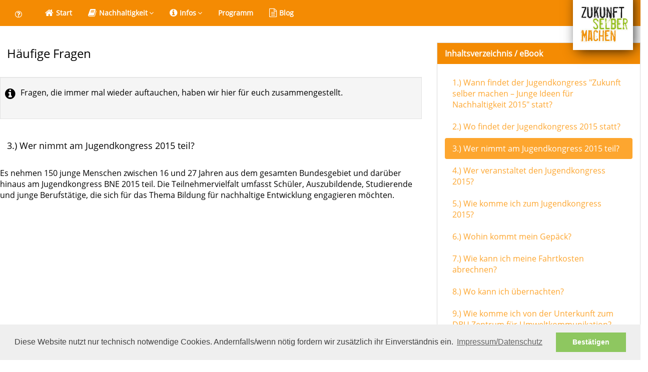

--- FILE ---
content_type: text/html; charset=UTF-8
request_url: https://zsm-2015.de/2381ibook75124_35924_.html
body_size: 11233
content:
<!DOCTYPE html> 
<html lang="de"> 
<head>

<title> Wer nimmt am Jugendkongress 2015 teil?  | ZSM - Zusammen 2015</title>

<meta charset="utf-8" />

<meta http-equiv="X-UA-Compatible" content="IE=edge">
<meta name="viewport" content="width=device-width, initial-scale=1.0, user-scalable=no">

<link rel="icon" href="/favicon_zsm2015.ico" type="image/x-icon" />

<meta name="keywords" content="Klimaschutz, Nachhaltiger Konsum, Stromerzeugung aus erneuerbaren Energien, Elektro-Mobilität, Energie-Mix"/>
<meta name="description" content="Selber machen! lautet das Motto des Jugendkongresses Bildung für nachhaltige Entwicklung, der in diesem Jahr in Osnabrück stattfindet. Junge Menschen im Alter von 16 bis 27 Jahren haben ab jetzt die Möglichkeit, sich für eine Teilnahme am Kongress zu bewerben. Bewerbungsschluss ist der 18. Mai 2015."/>
<meta name="robots" content="index, follow"/>

<link rel="start" type="text/html" href="http://www.zsm-2015.de" />
<link rel="copyright" type="text/html" href="http://www.zsm-2015.de" />

 

<!-- Bootstrap core JavaScript
================================================== -->
<!-- Latest compiled and minified CSS -->

<!-- <link rel="stylesheet" href="/js/bootstrap-3.3.1/css/bootstrap-ubuntu.min.css"> -->
<link rel="stylesheet" href="/js/bootstrap-3.3.4/css/bootstrap.cerulean.min.css">

<link rel="stylesheet" type="text/css" href="/js/menuzord/files/css/menuzord.css">
<link rel="stylesheet" type="text/css" href="/js/menuzord/files/css/skins/menuzord-colored.css">

<link href="/js/font-awesome/css/font-awesome.min.css" rel="stylesheet">

<link href="/js/Gallery-2.15.1/css/blueimp-gallery.min.css" rel="stylesheet" type="text/css">
<link href="/js/Bootstrap-Image-Gallery-3.1.1/css/bootstrap-image-gallery.min.css" rel="stylesheet" type="text/css">

<style type="text/css">
@charset "utf-8";
/* CSS Document */


/*
Struktur:
1. menuzord
2. bootstrap
3. sonstiges html
4. media queries
*/


.panel-body .uwp li { color: white; margin-bottom: 20px; }
.panel-body .uwp li a { text-decoration: underline; font-weight: bold;}

div.tweet ul { list-style-type: none;  }
div.tweet ul li { background-color: white; padding: 5px; margin-bottom: 6px;}
div.tweet ul a { color: #F48B03;}
div.tweet ul a:hover { color: #FDA62F;}
div.row.tweet {margin: 5px; }








/* 1.) menuzord --------------------------------------------------------------- */

/* placeholder text im suchfeld ----------------------*/

.menuzord ::-webkit-input-placeholder {
   color: white;
}

.menuzord :-moz-placeholder { /* Firefox 18- */
   color: white;  
}

.menuzord ::-moz-placeholder {  /* Firefox 19+ */
   color: white;  
}

.menuzord :-ms-input-placeholder {  
   color: white;  
}



/* button drop-menü nicht grau  ----------------------*/

.menuzord .showhide em {
background: #F4EFEF;
}

.menuzord .showhide {
     height: 49px;
}


.menuzord.menuzord-responsive .menuzord-menu > li > a, .menuzord.menuzord-responsive .menuzord-menu > li > a .indicator {
border-color: #FDA62F;
}

.menuzord-menu > li.search form {
    float: left;
    padding: 10px 16px 10px;
}

.menuzord-menu > li > a {
    padding: 16px 16px;
    color: white;
}

.menuzord .showhide {
float: left;
}

.menuzord {
background: #F48B03;
}

/*
.menuzord-menu > li > .megamenu {
background: #F48B03;
}*/


/* unter, untermenü textfarbe 
.menuzord-menu ul.dropdown li a {
color: black;
}*/


.menuzord .menuzord-menu > li.active > a, 
.menuzord .menuzord-menu > li:hover > a, 
.menuzord .menuzord-menu ul.dropdown li:hover > a,
.menuzord .menuzord-menu > li.search form input[type="text"] {
	background: none repeat scroll 0% 0% #FDA62F;
	color: #fff;
}

.menuzord a, .menuzord a:active, .menuzord a:visited {
	background: none repeat scroll 0% 0% #F48B03;
	color: #fff;
}


.menuzord a:visited, menuzord a:active {
background-color: #F48B03; 
color: white;
}

.menuzord a:hover {
background-color: #FDA62F; 
color: white;
}

/*

.menuzord-menu ul.dropdown li a {
color: white;
}

.menuzord-menu ul.dropdown, .menuzord-menu ul.dropdown li ul.dropdown {
background: #F48B03;
}
*/

/* links im menuzor menga menü */
.menuzordMegaLink a, .menuzordMegaLink a:active, .menuzordMegaLink a:visited{
  background-color: white;
  color: #FDA62F;
}










/* 2.)  bootstrap -----------------------------------------------------------------------------------------------------*/

.breadcrumb { border-radius: 0; margin-bottom: 0;}

h4, .h4, h5, .h5, h6, .h6 {
    margin-bottom: 20px;
}

.carousel-indicators { bottom: -20px; }

.alert-info { background-color: #F48B03; color: white; border-color: #F48B03; }
.alert-info > *, .alert-info a:hover { color: white; }

.alert {border-radius: 0px;}

ul {
    margin-left: -25px;
}

ul.media-list, ul.nav {
    margin-left: 0px;
}

.nav-pills > li.active > a, .nav-pills > li.active > a:hover, .nav-pills > li.active > a:focus {
    color: white;
    background-color: #FDA62F;
}


.carousel-control {
  width: 5%;
  opacity: 0.4;
  filter: alpha(opacity=10);
  background-image: none;
}

.carousel-control.right, .carousel-control.left{
  background-image: none;
  /* top: 50%; nur, wenn font awesome, nicht die standard-dinger... */
}

.btn-primary, .btn-primary:active { 
background-color: #F48B03; 
background-image: -webkit-linear-gradient(#F48B03, #F48B03 60%, #F48B03); 
border-color: #F48B03; 
border: 1px solid #F48B03;
background-image: linear-gradient(#F48B03, #F48B03 60%, #F48B03);
}

.btn-primary:hover {
border-color: #FDA62F; 
border: 1px solid #FDA62F;
background-color: #FDA62F; 
background-image: -webkit-linear-gradient(#FDA62F, #FDA62F 60%, #FDA62F); 
}


.btn-primary:hover, .btn-primary:focus, .btn-primary.focus, .btn-primary:active, .btn-primary.active, .open>.dropdown-toggle.btn-primary {
color: #ffffff;
background-color: #FDA62F;
border-color: #F48B03;
}



.item { min-height: 270px; }


.modal {z-index: 999999; }

.panel {
border-radius: 0px;
margin-bottom: 0px;

/*
background-color: #FDA62F;
border: 1px solid;
border-color: #F48B03;
-webkit-box-shadow: 0 1px 1px rgba(0,0,0,0.05);
box-shadow: 0 1px 1px rgba(0,0,0,0.05);
color: white;*/
}




.btn, .well, .list-group-item:first-child, .list-group-item:last-child { border-radius: 0; }
.btn-success { background-color: #9ABF56; background-image: -webkit-linear-gradient(#9ABF56, #9ABF56 60%, #9ABF56); border-color: #9ABF56; }

.panel-heading {
border-top-right-radius: 0px; 
border-top-left-radius: 0px;
}



.input-group-addon {
  border-radius: 0px;
}


.menuzord-brand {
  /* margin: 25px 15px 0 0; weg bei schlank  */
  float: left;
  color: #666;
  text-decoration: none;
  font-size: 16px;
  font-weight: 600;
  line-height: 1.3;
}








/* kästen startseite und co ------------------------------------------------------------------------------------------------------ */

.weisser_kasten p {color: black; }

.weisser_kasten_black a, .weisser_kasten_black a:visited {color: black; }
.weisser_kasten_black a:hover  {color: {farbert2};}

.blauer_kasten a:hover, .gruener_kasten a:hover  {color: white;}


.blauer_kasten a, .blauer_kasten p, .blauer_kasten h1, .blauer_kasten h2, .blauer_kasten h3, .blauer_kasten h4, .blauer_kasten h5,
.gruener_kasten a, .gruener_kasten p, .gruener_kasten h1, .gruener_kasten h2, .gruener_kasten h3, .gruener_kasten h4, .gruener_kasten h5,
.dunkler_kasten a, .dunkler_kasten p, .dunkler_kasten h1, .dunkler_kasten h2, .dunkler_kasten h3, .dunkler_kasten h4, .dunkler_kasten h5,
.dgruener_kasten a, .dgruener_kasten p, .dgruener_kasten h1, .dgruener_kasten h2, .dgruener_kasten h3, .dgruener_kasten h4, .dgruener_kasten h5,
.dblauer_kasten a, .dblauer_kasten p, .dblauer_kasten h1, .dblauer_kasten h2, .dblauer_kasten h3, .dblauer_kasten h4, .dblauer_kasten h5, .dblauer_kasten div
{color: white; }

.weisser_kasten p, 
.weisser_kasten h*
{color: #333; }

.gruener_kasten table {color: white;}

/* eigene farbwerte, wenn dieser definiert ist */
a { color: #FDA62F;}
a:hover {color: #F48B03;}


/*
.dunkler_kasten a[class="btn"] {  }
.dunkler_kasten a:hover {background-color: #FDA62F; color: white;}*/

/* http://hex2rgba.devoth.com/ */
.gruener_kasten { background: rgba(154, 191, 86,1); /*   background-color: #9ABF56;*/  /*#60893D;*/ }
.dgruener_kasten { background: rgba(94, 138, 0, 1); /* #5E8A00  #328D35 */}

.blauer_kasten { background: rgba(51, 153, 204,1);/* #45A2DF; */ }
.dblauer_kasten { background: rgba(0, 79, 121, 1); /* #004F79 */ }

.weisser_kasten { background-color: white; }
.dunkler_kasten { background: rgba(0,0,0,0.7); }

.weisser_kasten>.panel-heading {
	font-weight: bold; 
	color: white; 
	border-bottom: #FFF 1px solid; 
	background-color: #333333;	
}


.blauer_kasten>.panel-heading, .dblauer_kasten>.panel-heading {
	font-weight: bold; 
	color: white; 
	border-bottom: #FFF 1px solid; 
}

.gruener_kasten>.panel-heading, .dgruener_kasten>.panel-heading {
	font-weight: bold; 
	color: white; 
	border-bottom: #FFF 1px solid; 
}

.bildschrift {
	position: absolute;
	/* top: 0px; oder bottom immer von hand */
	background-color: #333; 
	opacity: 0.8; 
	padding: 10px; 
	width: 80%;
}

.kastentext {
	bottom: 0px; 
	padding: 10px; 
	width: 80%;
}

.bildschrift p, .bildschrift h3, .bildschrift2 p, .bildschrift2 h3 {
	color: white;
}












/* 4.) normale html-sachen   -------------------------------------------------------------------------------------------------*/



.goog-te-gadget {
    display: inline-block;
    position: relative;
    bottom: 5px;
    margin-left: 10px;
}



.auto-height, .auto-height-reihe2, .auto-height-reihe3 {
	height: 300px;	
}


.schatten {
/* http://www.cssmatic.com/box-shadow */

    /*
-webkit-box-shadow: 10px 10px 25px -1px rgba(0,0,0,0.86);
-moz-box-shadow: 10px 10px 25px -1px rgba(0,0,0,0.86);
box-shadow: 10px 10px 25px -1px rgba(0,0,0,0.86);
*/

-webkit-box-shadow: 5px 5px 25px -4px rgba(0,0,0,0.86);
-moz-box-shadow: 5px 5px 25px -4px rgba(0,0,0,0.86);
box-shadow: 5px 5px 25px -4px rgba(0,0,0,0.86);

/* 5px 5px 25px -4px rgba(0,0,0,0.86) */

}

.schatten_plus {
-webkit-box-shadow: 11px 10px 73px -9px rgba(0,0,0,0.32);
-moz-box-shadow: 11px 10px 73px -9px rgba(0,0,0,0.32);
box-shadow: 11px 10px 73px -9px rgba(0,0,0,0.32);	
}


/*
body {
  opacity: 0;
  transition: opacity .9s ease-in;
} */




body {
/*	background-image:url(/umweltpreistraeger/img/hintergrund.jpg) ;
	background-size: 100%; 
	background-repeat: no-repeat;*/
	background-color: white;
	color: black;
    font-size: 16px;


}



#dbulogo {
	position: fixed; /* absolute wandert... */
	z-index: 1040;
	top: 0px;
	right: 15px;
	width: 90px;
}

.height-450 {
	height: 450px;
	overflow: auto;
}



h1, h2, h3, h4, h5, li {color: black; }

/*a, a:hover{ color: #F48B03;}*/

h2, h3{
 
 /* 
  padding: 15px 0 15px 10px;
  margin-bottom: 20px;
  margin-top: -10px;*/
   
}

.wenigerAbstandOben {
  padding: 10px 0 10px 0px;
  margin-bottom: 5px;
  margin-top: -5px;	
}

.hSchatten {
  margin-bottom: 20px;
  padding: 10px 0 10px 0px;
-webkit-box-shadow: 11px 10px 34px -9px rgba(0,0,0,0.2);
-moz-box-shadow: 11px 10px 34px -9px rgba(0,0,0,0.2);
box-shadow: 11px 10px 34px -9px rgba(0,0,0,0.2);	
}


hr { margin: 5px 0 5px 0; }
  
#footer {
	background-color: #333;
	color: #CCC;
	margin-top: 100px;
	margin-bottom: 0;
	min-height: 90px;
	padding: 40px 0 40px;

	/* ich weiss nicht warum, aber dadurch steht nichts über */
	margin-left: auto;
	margin-right: auto;

	
}

#toplink { 
	position: relative;
	z-index: 10000;
	margin-top: 95%;
	right: 15px;
}

#scrollUp {
  bottom: 20px;
  right: 20px;
  padding: 10px 20px;
  background: #555;
  color: #fff;
  opacity: 0.5;
}

/*  brauche ich eigentlich nicht; trotzdem drin als Beispiel... ------------------------------------------------------------------ */

#loadingSpinner {
    display:    none;
    position:   fixed;
    z-index:    1000;
    top:        0;
    left:       0;
    height:     100%;
    width:      100%;
    background: /*rgba( 255, 255, 255, .8 )*/
                url('/htmlvorlagen/img/jqm_loader.gif') 
                50% 50% 
                no-repeat;
}



/* scroll to top button -------------------------------------------------------------------------------------------- */

.scroll-top-wrapper {
    position: fixed;
    opacity: 0;
    visibility: hidden;
    overflow: hidden;
    text-align: center;
    z-index: 99999999;
    background-color: #777777;
    color: #eeeeee;
    width: 50px;
    height: 48px;
    line-height: 48px;
    right: 15px;
    bottom: 15px;
    padding-top: 2px;
    border-top-left-radius: 10px;
    border-top-right-radius: 10px;
    border-bottom-right-radius: 10px;
    border-bottom-left-radius: 10px;
    -webkit-transition: all 0.5s ease-in-out;
    -moz-transition: all 0.5s ease-in-out;
    -ms-transition: all 0.5s ease-in-out;
    -o-transition: all 0.5s ease-in-out;
    transition: all 0.5s ease-in-out;
}
.scroll-top-wrapper:hover {
    background-color: #888888;
}
.scroll-top-wrapper.show {
    visibility:visible;
    cursor:pointer;
    opacity: 0.5;
}
.scroll-top-wrapper i.fa {
    line-height: inherit;
}















/* 5. media queries -------------------------------------------------------------------------------------------------------------- */

@media (max-width: 1199px) {
	
/* da ich meine cols immer auf lg setze erfolgt kleiner 1200 px
der umbruch auf einzelne Spalten. 
Damit dann immer ein Abstand existiert, setze ich hier den col-abstand
nach unten auf 20px
*/

div[class*='col-'] {margin-bottom: 20px; }
.row { margin-bottom: 0px; }

}

@media (min-width: 1199px) {
	
/* da ich meine cols immer auf lg setze erfolgt kleiner 1200 px
der umbruch auf einzelne Spalten. 
Damit dann immer ein Abstand existiert, setze ich hier den col-abstand
nach unten auf 20px
*/

div[class*='col-'] {margin-bottom: 0px; }
.row { margin-bottom: 25px; }

}


@media (max-width: 750px) {
	
	.background_image { display: none; }
	
	body { margin-top: 70px; }
	

	.container-fluid {
	margin-right: auto;
	margin-left: auto;
	padding-left: 0;
	padding-right: 0;
	}
	
	h2 {
		margin-top: 10px;	
	}


	.row { margin-bottom: 0px; }
	
	/* col-Kästen erhalten so einen Abstand nach unten */
	div[class*='col-'] {margin-top: 0px; margin-bottom: 10px; }

	/* mache ich das so, passt das für unterseiten 
	für die Startseite jedoch problematisch: padding sieht doof aus, weil die farbigen
	kästen einen rand haben
	*/
	.content-mitte { 
		background-color: white; 
		padding: 20px 10px 10px 10px;
		margin: -20px 5px 0px 5px;
	}
	
	.content-mitte > .row {
		padding: -10px;	
	}
	
		#dbulogo { 
		position: fixed; /* absolute wandert... */
		top: 0px;
		right: 15px;
		width: 52px;
	}
	

	
	/* wird sonst oft verdeckt */
	.background_image {
        margin-top: 40px;
    }


}

@media (min-width: 750px) {
	
	.background_image {top: 0px; width: 100%; position: absolute; z-index: -10; }
	
	.content-mitte { 
		background-color: white; 
		padding: 10px;
	}
	
	body { margin-top: 80px; }



	
	/* col-Kästen erhalten so einen Abstand nach unten */
	
	
	/* .row { margin-bottom: 25px; } */
	
	
	.panel>.gruener_kasten , .panel>.blauer_kasten , .panel>.weisser_kasten  { 
		padding: 0px;  
		border-style: none;
		border-color: #ccc; 
	}
	
	
}


/*------------------------------------------------------------------------------------------------------------------------------------------------------------------------*/

@media print {
    #dbulogo, .background_image, #oben, #menuzord, #footer, .noprint {display: none;}
	body { margin-top: 10px; }
	.row { margin-top: 5px; margin-bottom: 5px;}
	.col-sm-7, .col-sm-8, .col-sm-6, .col-sm-9 {
	  width: 100%;
	}

	.hSchatten { margin-bottom: 5px; }
	.wenigerAbstandOben { margin: 0; padding: 0};	
	h3, h4 {margin-top: 5px; margin-bottom: 5px;}
	
}



</style>

<style>

/* ----------------------------------------------*/

#dbulogo {
	position: fixed; /* absolute wandert... */
	z-index: 1040;
	top: -20px;
	right: 15px;
	width: 120px;
}  

@media (max-width: 750px) {

#dbulogo { 
	position: fixed; /* absolute wandert... */
	z-index: 1040;
	top: -10px;
	right: 15px;
	width: 90px; 
}

}	

</style>



<script src="/js/jquery-2.2.3.min.js"></script>
<script src="/js/jquery-migrate-1.3.0.min.js"></script>

<script type="text/javascript" src="/js/menuzord/files/js/menuzord.js"></script>

<!-- Latest compiled and minified JavaScript -->
<script src="/js/bootstrap-3.3.4/js/bootstrap.min.js"></script>


<script src="/js/Gallery-2.15.1/js/jquery.blueimp-gallery.min.js"></script>
<script src="/js/Bootstrap-Image-Gallery-3.1.1/js/bootstrap-image-gallery.min.js"></script>

<script src="/js/standard.js"></script>
<script src="/zsm/js/global.js"></script>
<script src="/externemodule/dbu_neu/suche.js"></script>

<script type="text/javascript">

$(document).ready(function() {	
						   
	if(gup("intern")) {
	
		$("#reg-button").show();
	
	}
						   
						   
	 dynamischeBoxgroessen(220,".autoHeight-reihe1");						   
						   


							   
	$("#menuzord").menuzord({
      indicatorFirstLevel: "<i class='fa fa-angle-down'></i>",
      indicatorSecondLevel: "<i class='fa fa-angle-right'></i>"
   });			
	
	var seite = window.location.pathname;
	var seite2 = gup("menuecms");
	console.log(seite);
	
	if (seite == "/" && !seite2 || seite == "/2377.html") {
		$("#start_links_gross").show();
		$("#start_rechts").show();
		$("#start_links_klein").hide();
	} else {
		
		/* damit kein Rand mehr da ist - auch nicht bei großen Bildschirmen... */
		$("body").css("margin-top","60px");
		$(".background_image").css("display", "none");
		
		$("#start_links_gross").hide();
		$("#start_rechts").hide();
		$("#start_links_klein").show();	
	}
	
	//art, shortcut, optik, nur_kats, nicht_kats, nicht_lieferanten, limit
inhalteCaroussel(art=2, shortcut=123, optik=2384, nur_kats=[1095], nicht_kats=[], nicht_lieferanten = [], nur_lieferanten = [], limit=5, wohin="presse_startseite",teaser=1);
	
	
	
	
	// immer an die letzte Stelle, damit das auch alles klappt...
// transistions für schönes einblenden der Bilder; geht erst ab ie 9
// muss in allen ajax funktionen aufgerufen werden, weil sonst nicht auf
// Bilder aus diesen angewandt wird; z.B. inhalte()
zeigeBody();

	  
});

</script>


<!-- HTML5 shim and Respond.js for IE8 support of HTML5 elements and media queries -->
<!-- WARNING: Respond.js doesn't work if you view the page via file:// -->
<!--[if lt IE 9]>
<script src="/js/bootstrap-zusaetze/html5shiv.min.js"></script>
<script src="/js/bootstrap-zusaetze/respond.min.js"></script>
<![endif]-->
    
  
</head>

<body> 

<a href="/"><img src="/inc/phpThumb/phpThumb.php?src=/media/311014105958hffo.jpg&w=200" id='dbulogo' class="schatten"></a>
<img src="/zsm/img/hintergrund.jpg" class="background_image">


<div id="menuzord" class="menuzord" style="z-index: 1020; position: fixed; top: 0px; width: 100%;">

    <a href="#" class="menuzord-brand hidden-xs"><i class="suchlupe fa fa-question-circle-o"></i></a>
				
			  <ul class="menuzord-menu">
                
                    <li class="search hidden-sm">


                    
                    </li>   

				<li >
		<a href="/2377.html" title=""><i class="fa fa-home"></i> Start</a>
		
		</li><li>
				  <a href="#"><i class="fa fa-book"></i> Nachhaltigkeit</a>
					<ul class="dropdown">
					  <li >
		<a href="/2383.html" title="">Begriff</a>
		
		</li><li >
		<a href="/2380.html" title="">Bildung für nachhaltige Entwicklung</a>
		
		</li><li >
		<a href="/2393.html" title="">Themen</a>
		
		</li>
					</ul>
				  </li><li>
				  <a href="#"><i class="fa fa-info-circle"></i> Infos</a>
					<ul class="dropdown">
					  <li >
		<a href="/2646.html" title="">Förderprojekte</a>
		
		</li><li >
		<a href="/2382.html" title="">Vorbereitungs-Team</a>
		
		</li><li >
		<a href="/2394.html" title="">Kooperationspartner</a>
		
		</li><li  class="active" >
		<a href="/2381.html" title="">FAQ / Häufige Fragen</a>
		
		</li><li >
		<a href="/2384.html" title="">Aktuelles</a>
		
		</li><li >
		<a href="/2386.html" title="">Kontakt</a>
		
		</li>
					</ul>
				  </li><li >
		<a href="/2630.html" title="">Programm</a>
		
		</li><li >
		<a href="/2333.html" title=""><i class="fa fa-file-text-o"></i> Blog</a>
		
		</li>              

				</ul>
</div>


<div class="container-fluid"> <!-- start container -->

<!--------------------------------------------------------------------------------------------------------------------->

<div class="row ersteReihe" >

    <div class="col-sm-7" id='start_links_gross' style="display: none;">
    
    
    	<div class="panel dunkler_kasten autoHeight-reihe1" style="opacity: 0.9;">
          <div class="panel-body">
            
              <h1 style="font-size: 50px; margin-top: 30px;">ZUKUNFT SELBER MACHEN!</h1>
              <p style="font-size: 28px; margin: 40px 0 30px 0;">Junge Ideen für Nachhaltigkeit.</p>
            
          </div>
        </div>

    
    </div>
    



  <div class="col-sm-5" id='start_rechts' style="display: none;">

  
  
    <div class="panel dunkler_kasten autoHeight-reihe1" style="opacity: 0.9;">       
           <div class="panel-heading"> <a href="/2384.html" title="Weitere Meldungen">Aktuelles <i class="fa fa-external-link"></i></a></div>
          <div class="panel-body" id="presse_startseite">
            <h2><i class="fa fa-refresh fa-spin"></i></h2>
          </div>
        </div>
  
    
    </div>
</div>



<div class="row">
<div class="col-sm-8">
<div class="content-mitte" >
<h3 class='wenigerAbstandOben hSchatten'> Häufige Fragen </h3>

<div><div >
	
	<div class='well well-sm'>
	<p><h3 class='pull-left' style='margin: 0 10px 0 0;'><i class="fa fa-info-circle"></i></h3> Fragen, die immer mal wieder auftauchen, haben wir hier für euch zusammengestellt.  <br><br>
	
	<div class='shariff hidden-sm hidden-md hidden-lg' data-theme="white" data-services="[&quot;twitter&quot;,&quot;whatsapp&quot;,&quot;facebook&quot;,&quot;mail&quot;,&quot;threema&quot;]" data-mail-url='mailto:'></div>
	
		<div class='shariff hidden-xs' data-theme="white" data-services="[&quot;twitter&quot;,&quot;facebook&quot;,&quot;mail&quot;]" data-mail-url='mailto:'></div>
	
	</p>
	<!-- <p><h3 class='pull-left' style='margin: 0 10px 0 0;'><i class="fa fa-clock-o"></i></h3> Letzte Änderung am 29.07.2015</p> -->
	
	
	</div></div>
<div>
<div class='row' style='margin-top: 20px;'>	
		
	
	
	<div  class='col-sm-12' >
	<h4 class="hSchatten">3.)  Wer nimmt am Jugendkongress 2015 teil?</h4>
	<p><!--[if gte mso 9]><xml> <o:OfficeDocumentSettings> <o:AllowPNG /> </o:OfficeDocumentSettings> </xml><![endif]--></p>
<p><!--[if gte mso 9]><xml> <w:WordDocument> <w:View>Normal</w:View> <w:Zoom>0</w:Zoom> <w:TrackMoves /> <w:TrackFormatting /> <w:HyphenationZone>21</w:HyphenationZone> <w:PunctuationKerning /> <w:ValidateAgainstSchemas /> <w:SaveIfXMLInvalid>false</w:SaveIfXMLInvalid> <w:IgnoreMixedContent>false</w:IgnoreMixedContent> <w:AlwaysShowPlaceholderText>false</w:AlwaysShowPlaceholderText> <w:DoNotPromoteQF /> <w:LidThemeOther>DE</w:LidThemeOther> <w:LidThemeAsian>X-NONE</w:LidThemeAsian> <w:LidThemeComplexScript>X-NONE</w:LidThemeComplexScript> <w:Compatibility> <w:BreakWrappedTables /> <w:SnapToGridInCell /> <w:WrapTextWithPunct /> <w:UseAsianBreakRules /> <w:DontGrowAutofit /> <w:SplitPgBreakAndParaMark /> <w:EnableOpenTypeKerning /> <w:DontFlipMirrorIndents /> <w:OverrideTableStyleHps /> </w:Compatibility> <m:mathPr> <m:mathFont m:val="Cambria Math" /> <m:brkBin m:val="before" /> <m:brkBinSub m:val=" " /> <m:smallFrac m:val="off" /> <m:dispDef /> <m:lMargin m:val="0" /> <m:rMargin m:val="0" /> <m:defJc m:val="centerGroup" /> <m:wrapIndent m:val="1440" /> <m:intLim m:val="subSup" /> <m:naryLim m:val="undOvr" /> </m:mathPr></w:WordDocument> </xml><![endif]--><!--[if gte mso 9]><xml> <w:LatentStyles DefLockedState="false" DefUnhideWhenUsed="true"   DefSemiHidden="true" DefQFormat="false" DefPriority="99"   LatentStyleCount="267"> <w:LsdException Locked="false" Priority="0" SemiHidden="false"    UnhideWhenUsed="false" QFormat="true" Name="Normal" /> <w:LsdException Locked="false" Priority="9" SemiHidden="false"    UnhideWhenUsed="false" QFormat="true" Name="heading 1" /> <w:LsdException Locked="false" Priority="9" QFormat="true" Name="heading 2" /> <w:LsdException Locked="false" Priority="9" QFormat="true" Name="heading 3" /> <w:LsdException Locked="false" Priority="9" QFormat="true" Name="heading 4" /> <w:LsdException Locked="false" Priority="9" QFormat="true" Name="heading 5" /> <w:LsdException Locked="false" Priority="9" QFormat="true" Name="heading 6" /> <w:LsdException Locked="false" Priority="9" QFormat="true" Name="heading 7" /> <w:LsdException Locked="false" Priority="9" QFormat="true" Name="heading 8" /> <w:LsdException Locked="false" Priority="9" QFormat="true" Name="heading 9" /> <w:LsdException Locked="false" Priority="39" Name="toc 1" /> <w:LsdException Locked="false" Priority="39" Name="toc 2" /> <w:LsdException Locked="false" Priority="39" Name="toc 3" /> <w:LsdException Locked="false" Priority="39" Name="toc 4" /> <w:LsdException Locked="false" Priority="39" Name="toc 5" /> <w:LsdException Locked="false" Priority="39" Name="toc 6" /> <w:LsdException Locked="false" Priority="39" Name="toc 7" /> <w:LsdException Locked="false" Priority="39" Name="toc 8" /> <w:LsdException Locked="false" Priority="39" Name="toc 9" /> <w:LsdException Locked="false" Priority="35" QFormat="true" Name="caption" /> <w:LsdException Locked="false" Priority="10" SemiHidden="false"    UnhideWhenUsed="false" QFormat="true" Name="Title" /> <w:LsdException Locked="false" Priority="1" Name="Default Paragraph Font" /> <w:LsdException Locked="false" Priority="11" SemiHidden="false"    UnhideWhenUsed="false" QFormat="true" Name="Subtitle" /> <w:LsdException Locked="false" Priority="22" SemiHidden="false"    UnhideWhenUsed="false" QFormat="true" Name="Strong" /> <w:LsdException Locked="false" Priority="20" SemiHidden="false"    UnhideWhenUsed="false" QFormat="true" Name="Emphasis" /> <w:LsdException Locked="false" Priority="59" SemiHidden="false"    UnhideWhenUsed="false" Name="Table Grid" /> <w:LsdException Locked="false" UnhideWhenUsed="false" Name="Placeholder Text" /> <w:LsdException Locked="false" Priority="1" SemiHidden="false"    UnhideWhenUsed="false" QFormat="true" Name="No Spacing" /> <w:LsdException Locked="false" Priority="60" SemiHidden="false"    UnhideWhenUsed="false" Name="Light Shading" /> <w:LsdException Locked="false" Priority="61" SemiHidden="false"    UnhideWhenUsed="false" Name="Light List" /> <w:LsdException Locked="false" Priority="62" SemiHidden="false"    UnhideWhenUsed="false" Name="Light Grid" /> <w:LsdException Locked="false" Priority="63" SemiHidden="false"    UnhideWhenUsed="false" Name="Medium Shading 1" /> <w:LsdException Locked="false" Priority="64" SemiHidden="false"    UnhideWhenUsed="false" Name="Medium Shading 2" /> <w:LsdException Locked="false" Priority="65" SemiHidden="false"    UnhideWhenUsed="false" Name="Medium List 1" /> <w:LsdException Locked="false" Priority="66" SemiHidden="false"    UnhideWhenUsed="false" Name="Medium List 2" /> <w:LsdException Locked="false" Priority="67" SemiHidden="false"    UnhideWhenUsed="false" Name="Medium Grid 1" /> <w:LsdException Locked="false" Priority="68" SemiHidden="false"    UnhideWhenUsed="false" Name="Medium Grid 2" /> <w:LsdException Locked="false" Priority="69" SemiHidden="false"    UnhideWhenUsed="false" Name="Medium Grid 3" /> <w:LsdException Locked="false" Priority="70" SemiHidden="false"    UnhideWhenUsed="false" Name="Dark List" /> <w:LsdException Locked="false" Priority="71" SemiHidden="false"    UnhideWhenUsed="false" Name="Colorful Shading" /> <w:LsdException Locked="false" Priority="72" SemiHidden="false"    UnhideWhenUsed="false" Name="Colorful List" /> <w:LsdException Locked="false" Priority="73" SemiHidden="false"    UnhideWhenUsed="false" Name="Colorful Grid" /> <w:LsdException Locked="false" Priority="60" SemiHidden="false"    UnhideWhenUsed="false" Name="Light Shading Accent 1" /> <w:LsdException Locked="false" Priority="61" SemiHidden="false"    UnhideWhenUsed="false" Name="Light List Accent 1" /> <w:LsdException Locked="false" Priority="62" SemiHidden="false"    UnhideWhenUsed="false" Name="Light Grid Accent 1" /> <w:LsdException Locked="false" Priority="63" SemiHidden="false"    UnhideWhenUsed="false" Name="Medium Shading 1 Accent 1" /> <w:LsdException Locked="false" Priority="64" SemiHidden="false"    UnhideWhenUsed="false" Name="Medium Shading 2 Accent 1" /> <w:LsdException Locked="false" Priority="65" SemiHidden="false"    UnhideWhenUsed="false" Name="Medium List 1 Accent 1" /> <w:LsdException Locked="false" UnhideWhenUsed="false" Name="Revision" /> <w:LsdException Locked="false" Priority="34" SemiHidden="false"    UnhideWhenUsed="false" QFormat="true" Name="List Paragraph" /> <w:LsdException Locked="false" Priority="29" SemiHidden="false"    UnhideWhenUsed="false" QFormat="true" Name="Quote" /> <w:LsdException Locked="false" Priority="30" SemiHidden="false"    UnhideWhenUsed="false" QFormat="true" Name="Intense Quote" /> <w:LsdException Locked="false" Priority="66" SemiHidden="false"    UnhideWhenUsed="false" Name="Medium List 2 Accent 1" /> <w:LsdException Locked="false" Priority="67" SemiHidden="false"    UnhideWhenUsed="false" Name="Medium Grid 1 Accent 1" /> <w:LsdException Locked="false" Priority="68" SemiHidden="false"    UnhideWhenUsed="false" Name="Medium Grid 2 Accent 1" /> <w:LsdException Locked="false" Priority="69" SemiHidden="false"    UnhideWhenUsed="false" Name="Medium Grid 3 Accent 1" /> <w:LsdException Locked="false" Priority="70" SemiHidden="false"    UnhideWhenUsed="false" Name="Dark List Accent 1" /> <w:LsdException Locked="false" Priority="71" SemiHidden="false"    UnhideWhenUsed="false" Name="Colorful Shading Accent 1" /> <w:LsdException Locked="false" Priority="72" SemiHidden="false"    UnhideWhenUsed="false" Name="Colorful List Accent 1" /> <w:LsdException Locked="false" Priority="73" SemiHidden="false"    UnhideWhenUsed="false" Name="Colorful Grid Accent 1" /> <w:LsdException Locked="false" Priority="60" SemiHidden="false"    UnhideWhenUsed="false" Name="Light Shading Accent 2" /> <w:LsdException Locked="false" Priority="61" SemiHidden="false"    UnhideWhenUsed="false" Name="Light List Accent 2" /> <w:LsdException Locked="false" Priority="62" SemiHidden="false"    UnhideWhenUsed="false" Name="Light Grid Accent 2" /> <w:LsdException Locked="false" Priority="63" SemiHidden="false"    UnhideWhenUsed="false" Name="Medium Shading 1 Accent 2" /> <w:LsdException Locked="false" Priority="64" SemiHidden="false"    UnhideWhenUsed="false" Name="Medium Shading 2 Accent 2" /> <w:LsdException Locked="false" Priority="65" SemiHidden="false"    UnhideWhenUsed="false" Name="Medium List 1 Accent 2" /> <w:LsdException Locked="false" Priority="66" SemiHidden="false"    UnhideWhenUsed="false" Name="Medium List 2 Accent 2" /> <w:LsdException Locked="false" Priority="67" SemiHidden="false"    UnhideWhenUsed="false" Name="Medium Grid 1 Accent 2" /> <w:LsdException Locked="false" Priority="68" SemiHidden="false"    UnhideWhenUsed="false" Name="Medium Grid 2 Accent 2" /> <w:LsdException Locked="false" Priority="69" SemiHidden="false"    UnhideWhenUsed="false" Name="Medium Grid 3 Accent 2" /> <w:LsdException Locked="false" Priority="70" SemiHidden="false"    UnhideWhenUsed="false" Name="Dark List Accent 2" /> <w:LsdException Locked="false" Priority="71" SemiHidden="false"    UnhideWhenUsed="false" Name="Colorful Shading Accent 2" /> <w:LsdException Locked="false" Priority="72" SemiHidden="false"    UnhideWhenUsed="false" Name="Colorful List Accent 2" /> <w:LsdException Locked="false" Priority="73" SemiHidden="false"    UnhideWhenUsed="false" Name="Colorful Grid Accent 2" /> <w:LsdException Locked="false" Priority="60" SemiHidden="false"    UnhideWhenUsed="false" Name="Light Shading Accent 3" /> <w:LsdException Locked="false" Priority="61" SemiHidden="false"    UnhideWhenUsed="false" Name="Light List Accent 3" /> <w:LsdException Locked="false" Priority="62" SemiHidden="false"    UnhideWhenUsed="false" Name="Light Grid Accent 3" /> <w:LsdException Locked="false" Priority="63" SemiHidden="false"    UnhideWhenUsed="false" Name="Medium Shading 1 Accent 3" /> <w:LsdException Locked="false" Priority="64" SemiHidden="false"    UnhideWhenUsed="false" Name="Medium Shading 2 Accent 3" /> <w:LsdException Locked="false" Priority="65" SemiHidden="false"    UnhideWhenUsed="false" Name="Medium List 1 Accent 3" /> <w:LsdException Locked="false" Priority="66" SemiHidden="false"    UnhideWhenUsed="false" Name="Medium List 2 Accent 3" /> <w:LsdException Locked="false" Priority="67" SemiHidden="false"    UnhideWhenUsed="false" Name="Medium Grid 1 Accent 3" /> <w:LsdException Locked="false" Priority="68" SemiHidden="false"    UnhideWhenUsed="false" Name="Medium Grid 2 Accent 3" /> <w:LsdException Locked="false" Priority="69" SemiHidden="false"    UnhideWhenUsed="false" Name="Medium Grid 3 Accent 3" /> <w:LsdException Locked="false" Priority="70" SemiHidden="false"    UnhideWhenUsed="false" Name="Dark List Accent 3" /> <w:LsdException Locked="false" Priority="71" SemiHidden="false"    UnhideWhenUsed="false" Name="Colorful Shading Accent 3" /> <w:LsdException Locked="false" Priority="72" SemiHidden="false"    UnhideWhenUsed="false" Name="Colorful List Accent 3" /> <w:LsdException Locked="false" Priority="73" SemiHidden="false"    UnhideWhenUsed="false" Name="Colorful Grid Accent 3" /> <w:LsdException Locked="false" Priority="60" SemiHidden="false"    UnhideWhenUsed="false" Name="Light Shading Accent 4" /> <w:LsdException Locked="false" Priority="61" SemiHidden="false"    UnhideWhenUsed="false" Name="Light List Accent 4" /> <w:LsdException Locked="false" Priority="62" SemiHidden="false"    UnhideWhenUsed="false" Name="Light Grid Accent 4" /> <w:LsdException Locked="false" Priority="63" SemiHidden="false"    UnhideWhenUsed="false" Name="Medium Shading 1 Accent 4" /> <w:LsdException Locked="false" Priority="64" SemiHidden="false"    UnhideWhenUsed="false" Name="Medium Shading 2 Accent 4" /> <w:LsdException Locked="false" Priority="65" SemiHidden="false"    UnhideWhenUsed="false" Name="Medium List 1 Accent 4" /> <w:LsdException Locked="false" Priority="66" SemiHidden="false"    UnhideWhenUsed="false" Name="Medium List 2 Accent 4" /> <w:LsdException Locked="false" Priority="67" SemiHidden="false"    UnhideWhenUsed="false" Name="Medium Grid 1 Accent 4" /> <w:LsdException Locked="false" Priority="68" SemiHidden="false"    UnhideWhenUsed="false" Name="Medium Grid 2 Accent 4" /> <w:LsdException Locked="false" Priority="69" SemiHidden="false"    UnhideWhenUsed="false" Name="Medium Grid 3 Accent 4" /> <w:LsdException Locked="false" Priority="70" SemiHidden="false"    UnhideWhenUsed="false" Name="Dark List Accent 4" /> <w:LsdException Locked="false" Priority="71" SemiHidden="false"    UnhideWhenUsed="false" Name="Colorful Shading Accent 4" /> <w:LsdException Locked="false" Priority="72" SemiHidden="false"    UnhideWhenUsed="false" Name="Colorful List Accent 4" /> <w:LsdException Locked="false" Priority="73" SemiHidden="false"    UnhideWhenUsed="false" Name="Colorful Grid Accent 4" /> <w:LsdException Locked="false" Priority="60" SemiHidden="false"    UnhideWhenUsed="false" Name="Light Shading Accent 5" /> <w:LsdException Locked="false" Priority="61" SemiHidden="false"    UnhideWhenUsed="false" Name="Light List Accent 5" /> <w:LsdException Locked="false" Priority="62" SemiHidden="false"    UnhideWhenUsed="false" Name="Light Grid Accent 5" /> <w:LsdException Locked="false" Priority="63" SemiHidden="false"    UnhideWhenUsed="false" Name="Medium Shading 1 Accent 5" /> <w:LsdException Locked="false" Priority="64" SemiHidden="false"    UnhideWhenUsed="false" Name="Medium Shading 2 Accent 5" /> <w:LsdException Locked="false" Priority="65" SemiHidden="false"    UnhideWhenUsed="false" Name="Medium List 1 Accent 5" /> <w:LsdException Locked="false" Priority="66" SemiHidden="false"    UnhideWhenUsed="false" Name="Medium List 2 Accent 5" /> <w:LsdException Locked="false" Priority="67" SemiHidden="false"    UnhideWhenUsed="false" Name="Medium Grid 1 Accent 5" /> <w:LsdException Locked="false" Priority="68" SemiHidden="false"    UnhideWhenUsed="false" Name="Medium Grid 2 Accent 5" /> <w:LsdException Locked="false" Priority="69" SemiHidden="false"    UnhideWhenUsed="false" Name="Medium Grid 3 Accent 5" /> <w:LsdException Locked="false" Priority="70" SemiHidden="false"    UnhideWhenUsed="false" Name="Dark List Accent 5" /> <w:LsdException Locked="false" Priority="71" SemiHidden="false"    UnhideWhenUsed="false" Name="Colorful Shading Accent 5" /> <w:LsdException Locked="false" Priority="72" SemiHidden="false"    UnhideWhenUsed="false" Name="Colorful List Accent 5" /> <w:LsdException Locked="false" Priority="73" SemiHidden="false"    UnhideWhenUsed="false" Name="Colorful Grid Accent 5" /> <w:LsdException Locked="false" Priority="60" SemiHidden="false"    UnhideWhenUsed="false" Name="Light Shading Accent 6" /> <w:LsdException Locked="false" Priority="61" SemiHidden="false"    UnhideWhenUsed="false" Name="Light List Accent 6" /> <w:LsdException Locked="false" Priority="62" SemiHidden="false"    UnhideWhenUsed="false" Name="Light Grid Accent 6" /> <w:LsdException Locked="false" Priority="63" SemiHidden="false"    UnhideWhenUsed="false" Name="Medium Shading 1 Accent 6" /> <w:LsdException Locked="false" Priority="64" SemiHidden="false"    UnhideWhenUsed="false" Name="Medium Shading 2 Accent 6" /> <w:LsdException Locked="false" Priority="65" SemiHidden="false"    UnhideWhenUsed="false" Name="Medium List 1 Accent 6" /> <w:LsdException Locked="false" Priority="66" SemiHidden="false"    UnhideWhenUsed="false" Name="Medium List 2 Accent 6" /> <w:LsdException Locked="false" Priority="67" SemiHidden="false"    UnhideWhenUsed="false" Name="Medium Grid 1 Accent 6" /> <w:LsdException Locked="false" Priority="68" SemiHidden="false"    UnhideWhenUsed="false" Name="Medium Grid 2 Accent 6" /> <w:LsdException Locked="false" Priority="69" SemiHidden="false"    UnhideWhenUsed="false" Name="Medium Grid 3 Accent 6" /> <w:LsdException Locked="false" Priority="70" SemiHidden="false"    UnhideWhenUsed="false" Name="Dark List Accent 6" /> <w:LsdException Locked="false" Priority="71" SemiHidden="false"    UnhideWhenUsed="false" Name="Colorful Shading Accent 6" /> <w:LsdException Locked="false" Priority="72" SemiHidden="false"    UnhideWhenUsed="false" Name="Colorful List Accent 6" /> <w:LsdException Locked="false" Priority="73" SemiHidden="false"    UnhideWhenUsed="false" Name="Colorful Grid Accent 6" /> <w:LsdException Locked="false" Priority="19" SemiHidden="false"    UnhideWhenUsed="false" QFormat="true" Name="Subtle Emphasis" /> <w:LsdException Locked="false" Priority="21" SemiHidden="false"    UnhideWhenUsed="false" QFormat="true" Name="Intense Emphasis" /> <w:LsdException Locked="false" Priority="31" SemiHidden="false"    UnhideWhenUsed="false" QFormat="true" Name="Subtle Reference" /> <w:LsdException Locked="false" Priority="32" SemiHidden="false"    UnhideWhenUsed="false" QFormat="true" Name="Intense Reference" /> <w:LsdException Locked="false" Priority="33" SemiHidden="false"    UnhideWhenUsed="false" QFormat="true" Name="Book Title" /> <w:LsdException Locked="false" Priority="37" Name="Bibliography" /> <w:LsdException Locked="false" Priority="39" QFormat="true" Name="TOC Heading" /> </w:LatentStyles> </xml><![endif]--><!--[if gte mso 10]> <mce:style><!   /* Style Definitions */  table.MsoNormalTable 	{mso-style-name:"Normale Tabelle"; 	mso-tstyle-rowband-size:0; 	mso-tstyle-colband-size:0; 	mso-style-noshow:yes; 	mso-style-priority:99; 	mso-style-parent:""; 	mso-padding-alt:0cm 5.4pt 0cm 5.4pt; 	mso-para-margin-top:0cm; 	mso-para-margin-right:0cm; 	mso-para-margin-bottom:10.0pt; 	mso-para-margin-left:0cm; 	line-height:115%; 	mso-pagination:widow-orphan; 	font-size:11.0pt; 	font-family:"Calibri","sans-serif"; 	mso-ascii-font-family:Calibri; 	mso-ascii-theme-font:minor-latin; 	mso-hansi-font-family:Calibri; 	mso-hansi-theme-font:minor-latin; 	mso-fareast-language:EN-US;} --> <!--[endif] --></p>
<p>Es nehmen 150 junge Menschen zwischen 16 und 27 Jahren aus dem gesamten Bundesgebiet und darüber hinaus am Jugendkongress BNE 2015 teil. Die Teilnehmervielfalt umfasst Schüler, Auszubildende, Studierende und junge Berufstätige, die sich für das Thema Bildung für nachhaltige Entwicklung engagieren möchten.</p>
	</div>
	
	<div style='clear: both;'></div>
	
	

	</div>
  </div>


</div>

</div>

<!-- immediately before </body> -->


<!-- die beiden werden nicht mehr gebraucht? -->
<!-- <div class="socialshareprivacy"></div> -->
<!-- <div id='derkommentar'></div> -->


<!-- äöü mitte bootstrap 3 --></div>
<div class="col-sm-4 noprint">
<div class="panel panel-default weisser_kasten" style="margin-bottom: 15px; ">
  <div class="panel-heading" style="background-color: #F48B03;">Inhaltsverzeichnis / eBook</div>
  <div class="panel-body">
    <div><div ><ul class="nav nav-pills nav-stacked"><li class=""><a href="/2381ibook75122_35924_.html">1.) Wann findet der Jugendkongress "Zukunft selber machen – Junge Ideen für Nachhaltigkeit 2015" statt?</a></li><li class=""><a href="/2381ibook75123_35924_.html">2.) Wo findet der Jugendkongress 2015 statt?</a></li><li class="active"><a href="/2381ibook75124_35924_.html">3.) Wer nimmt am Jugendkongress 2015 teil?</a></li><li class=""><a href="/2381ibook75125_35924_.html">4.) Wer veranstaltet den Jugendkongress 2015?</a></li><li class=""><a href="/2381ibook75126_35924_.html">5.) Wie komme ich zum Jugendkongress 2015?</a></li><li class=""><a href="/2381ibook75765_35924_.html">6.) Wohin kommt mein Gepäck?</a></li><li class=""><a href="/2381ibook75250_35924_.html">7.) Wie kann ich meine Fahrtkosten abrechnen?</a></li><li class=""><a href="/2381ibook75247_35924_.html">8.) Wo kann ich übernachten?</a></li><li class=""><a href="/2381ibook75249_35924_.html">9.) Wie komme ich von der Unterkunft zum DBU Zentrum für Umweltkommunikation?</a></li><li class=""><a href="/2381ibook75248_35924_.html">10.) Wo kann ich essen?</a></li><li class=""><a href="/2381ibook75766_35924_.html">11.) Wie kann ich an den Workshops teilnehmen, die im Rahmen des Kongresses angeboten werden?</a></li><li class=""><a href="/2381ibook75253_35924_.html">12.) Muss ich an allen Veranstaltungen auf dem Jugendkongress 2015 teilnehmen?</a></li><li class=""><a href="/2381ibook75251_35924_.html">13.) Wie funktioniert die Projektförderung?</a></li><li class=""><a href="/2381ibook75252_35924_.html">14.) Wie kann ich mich mit den anderen Kongressteilnehmern vernetzen?</a></li></ul></div>
<div></div>


</div><div style='dispay: none;' class='modulparameter'  data-=""  ></div>
  </div>
</div>

<!-- äöü --></div>
<div style='clear: both;'></div>
</div>          
    
<div id="die_modals"></div>           

</div> <!-- end container -->
</div>

    
<div id="footer"> 

	  <p class="text-center">&nbsp;</p>
<p class="text-center">Programmierung &amp; Gestaltung:</p>
      <p class="text-center"> <a href="http://www.dbu.de/zuk">DBU Zentrum für Umweltkommunikation</a> </p>
      
      <p class="text-center"><a href="/impressum">Impressum & Datenschutz</a></p>

      <p class="text-center"><!-- Matomo -->
<script type="text/javascript">
  var _paq = _paq || [];
  /* tracker methods like "setCustomDimension" should be called before "trackPageView" */

  _paq.push(["disableCookies"]);

  _paq.push(['trackPageView']);
  _paq.push(['enableLinkTracking']);


  (function() {
    var u="//www.zsm-2015.de/piwik/";
    _paq.push(['setTrackerUrl', u+'piwik.php']);
    _paq.push(['setSiteId', '1']);
    var d=document, g=d.createElement('script'), s=d.getElementsByTagName('script')[0];
    g.type='text/javascript'; g.async=true; g.defer=true; g.src=u+'piwik.js'; s.parentNode.insertBefore(g,s);
  })();
</script>
<!-- End Matomo Code -->

<noscript>
<img src="https://www.zsm-2015.de/piwik/piwik.php?idsite=1&rec=1" style="border:0" alt="" />
</noscript></p>
</div>    
 



<div class="scroll-top-wrapper ">
    <span class="scroll-top-inner">
        <i class="fa fa-2x fa-arrow-circle-up"></i>
    </span>
</div>



<!-- Modal -->
<div class="modal fade" id="myModal" tabindex="-1" role="dialog" aria-labelledby="myModalLabel" aria-hidden="true">
    <div class="modal-dialog ">
        <div class="modal-content">
            <div class="modal-header">
                <button type="button" class="close" data-dismiss="modal"><span aria-hidden="true">&times;</span><span class="sr-only">Close</span></button>

                <p>Wir nutzen für die Suche die Suchmaschine <a href="https://www.startpage.com">startpage.com</a>. Diese Suchmaschine respektiert in besonderer Weise <a href="https://www.startpage.com/deu/protect-privacy.html#hmb">Ihre Privatsphäre</a>. Nach Eingabe Ihres Suchbegriffs werden Sie weitergeleitet.</p>


                <form class="form-inline suchform" id="suchform"  action="javascript: void(0);">


                    <div class="input-group">
                        <div class="input-group-addon"><i class="fa fa-question-circle-o"></i></div>
                        <input class="form-control col-md-8" type="text" name="suche" id="suche" placeholder="Suche">
                        <span class="input-group-btn">
                <button class="btn btn-default" type="submit">Suchen</button>
              </span>
                    </div>

                </form>

            </div>

            <!--

          <div class="modal-body">





                    <div id="ergebnis" style="margin-top: 20px; margin-bottom: 20px; "><mark>Noch nichts gesucht...</mark></div>

                    <div id="blaettern"></div>

          </div>


          <div class="modal-footer">
            <button type="button" class="btn btn-default" data-dismiss="modal">Suche beenden</button>
          </div>
          -->

        </div>
    </div>
</div>



<!-- Modal Info -->
<div class="modal fade" id="infoModal" tabindex="-1" role="dialog" aria-labelledby="myModalLabel" aria-hidden="true">
  <div class="modal-dialog ">
    <div class="modal-content">
      <div class="modal-header">
        <button type="button" class="close" data-dismiss="modal"><span aria-hidden="true">&times;</span><span class="sr-only">Close</span></button>
        <h4 class="modal-title" id="myModalLabel">Worum gehts?</h4>
      </div>
      <div class="modal-body">

                <p>Habt ihr Ideen, wie nachhaltiges Leben aussehen kann?</p>
                <p>Auf dem Jugendkongress habt ihr die Chance mit anderen jungen Menschen Ideen zu entwickeln. Für eine mögliche Teilnahme registriert euch zuerst und logt euch dann zum Bewerbungsbogen ein.</p>
				<p>Ob schon konkrete Ideen vorliegen oder einfach nur Interesse am Thema besteht:</p>
                <p>Hier habt ihr die Möglichkeit einen von 150 Teilnehmerplätzen zu erhalten. Ob ihr teilnehmen könnt, erfahrt ihr Ende Juni. Viel Erfolg!</p>
                </p>                    
                
      </div>
      <div class="modal-footer">
        <button type="button" class="btn btn-warning" data-dismiss="modal">Schließen</button>
      </div>
    </div>
  </div>
</div>


<!-- Begin Cookie Consent plugin by Silktide - http://silktide.com/cookieconsent -->
<link rel="stylesheet" type="text/css" href="/js/cookieconsent-master/build/cookieconsent.min.css" />
<script src="/js/cookieconsent-master/build/cookieconsent.min.js"></script>

<script>
  window.addEventListener("load", function(){
    window.cookieconsent.initialise({
      "palette": {
        "popup": {
          "background": "#efefef",
          "text": "#404040"
        },
        "button": {
          "background": "#8ec760",
          "text": "#ffffff"
        }
      },
      "content": {
        "message": "Diese Website nutzt nur technisch notwendige Cookies. Andernfalls/wenn nötig fordern wir zusätzlich ihr Einverständnis ein.",
        "dismiss": "Bestätigen",
        "link": "Impressum/Datenschutz",
        "href": "/impressum"
      }
    })});
</script>

</body>
</html>

--- FILE ---
content_type: text/html; charset=utf-8
request_url: https://zsm-2015.de/zsm/html-templates/modals-start.html
body_size: 2224
content:


<!-- Modal -->
<div class="modal fade" id="modal1" tabindex="-1" role="dialog" aria-labelledby="myModalLabel1" aria-hidden="true">
  <div class="modal-dialog">
    <div class="modal-content">
      <div class="modal-header">
        <button type="button" class="close" data-dismiss="modal"><span aria-hidden="true">&times;</span><span class="sr-only">Close</span></button>
        <h4 class="modal-title">Registrierung Blog</h4>
      </div>
      <div class="modal-body">

                          <p>...wenn du <strong>NOCH KEINE</strong> Zugangsdaten hast:</p>
                            
                            <form class="form-horizontal" role="form" id="registrierungs-form" action="javascript: void(0);">
                            
                              <div class="form-group">                                   
                                    <label class="col-md-4 control-label">Registrierungs-PIN</label>
                                     <div class="col-md-6">
                                      <input type="text" id="pin" name="pin" class="form-control" placeholder="Die PIN aus der E-Mail" required>
                                    </div>
                               </div>
                               
                                  <div class="form-group">                                   
                                    <label class="col-md-4 control-label">Organisation/Institution</label>
                                     <div class="col-md-6">
                                      <input type="text" id="firma" name="firma" class="form-control" placeholder="Organisation/Institution">
                                    </div>
                                  </div>
                            
                            
                               <div class="form-group">                                   
                                    <label class="col-md-4 control-label">Anrede</label>
                                     <div class="col-md-6">
										<select class="form-control" id="anrede" name="anrede">
                                          <option value="Frau">Frau</option>
                                          <option value="Herr">Herr</option>          
                                        </select>
                                    </div>
                                  </div>
                                  
                                     <div class="form-group">                                   
                                    <label class="col-md-4 control-label">Titel</label>
                                     <div class="col-md-6">
									<select class="form-control" id="titel" name="titel">
                                          <option value="">Kein Titel</option>
                                          <option value="Dr.">Dr.</option>          
                                          <option value="Prof.">Prof.</option>     
                                          <option value="Prof. Dr.">Prof. Dr.</option>     
                                        </select>
                                    </div>
                                  </div>
                                                                    
                                  
                                     <div class="form-group">                                   
                                    <label class="col-md-4 control-label">Vorname</label>
                                     <div class="col-md-6">
                                      <input type="text" id="vorname" name="vorname" class="form-control" placeholder="Vorname" required>
                                    </div>
                                  </div>
                                  
                                     <div class="form-group">                                   
                                    <label class="col-md-4 control-label">Nachname</label>
                                     <div class="col-md-6">
                                      <input type="text" id="nachname" name="nachname" class="form-control" placeholder="Nachname" required>
                                    </div>
                                  </div>
                                  
                                    <div class="form-group">                                   
                                    <label class="col-md-4 control-label">Straße</label>
                                     <div class="col-md-6">
                                      <input type="text" id="strasse" name="strasse" class="form-control" placeholder="Straße" required>
                                    </div>
                                  </div>
                                  
                                    <div class="form-group">                                   
                                    <label class="col-md-4 control-label">Postleitzahl</label>
                                     <div class="col-md-6">
                                      <input type="text" id="plz" name="plz" class="form-control" placeholder="Postleitzahl" required>
                                    </div>
                                  </div>
                                  
                                    <div class="form-group">                                   
                                    <label class="col-md-4 control-label">Ort</label>
                                     <div class="col-md-6">
                                      <input type="text" id="ort" name="ort" class="form-control" placeholder="Ort" required>
                                    </div>
                                  </div>
                                  
                                  
                                 <div class="form-group">                                   
                                    <label class="col-md-4 control-label">Bundesland</label>
                                     <div class="col-md-6" id="feld_bundesland"></div>
                                  </div>
                            
                            
                                    <div class="form-group">                                   
                                    <label class="col-md-4 control-label">Staat</label>
                                     <div class="col-md-6">
                                      <input type="text" id="staat" name="staat" class="form-control" placeholder="Nur, wenn nicht Deutschland">
                                    </div>
                                  </div>
                                  
                                  <div class="form-group">                                   
                                    <label class="col-md-4 control-label">Telefon</label>
                                     <div class="col-md-6">
                                      <input type="text" id="telefon" name="telefon" class="form-control" placeholder="wo wir dich am besten erreichen können" required>
                                    </div>
                                  </div>
                            


                                  <div class="form-group">                                   
                                    <label class="col-md-4 control-label">E-Mail</label>
                                     <div class="col-md-6">
                                      <input type="email" id="email" name="email" class="form-control" placeholder="deine E-Mail = Benutzername" required>
                                    </div>
                                  </div>
                                  
                                   <div class="form-group">                                   
                                    <label class="col-md-4 control-label">E-Mail Wiederholung</label>
                                     <div class="col-md-6">
                                      <input type="email" id="email2" name="email2" class="form-control" placeholder="zur Kontrolle" required>
                                    </div>
                                  </div>





								<p>Bitte benutze nachfolgend <strong>kein Passswort</strong>, welches du schon für andere Dienste im Internet verwenden. Das Passwort muss mindestens <strong>8 Zeichen</strong> lang sein.</p>
                                  
                                  <div class="form-group">
                                    <label class="col-md-4 control-label">Passwort</label>
                                     <div class="col-md-6">
                                      <input type="password" id="pw1" class="form-control" name='pw1' placeholder="Passwort" required>
                                    </div>
                                  </div>
                                  
  								<div class="form-group">
                                    <label class="col-md-4 control-label">Passwort bestätigen</label>
                                     <div class="col-md-6">
                                      <input type="password" id="pw2" class="form-control" name='pw2' placeholder="Passwort bestätigen" required>
                                    </div>
                                  </div>









                                                                                                     
                                   <input type="hidden" name="gespeichert" value='1' />
                                  
                                   <div class="form-group">
                                    <label class="col-md-4 control-label"></label>
                                     <div class="col-md-6">
                                        <button type="submit" class="btn btn-primary">Daten speichern & Registrierung fortsetzen</button>
                                    </div>
                                  </div>

                                  
                                </form>       
       
       
      </div>
      <div class="modal-footer">
        <button type="button" class="btn btn-default" data-dismiss="modal">Schließen</button>
      </div>
    </div>
  </div>
</div>            










<!-- Modal -->
<div class="modal fade" id="modal2" tabindex="-1" role="dialog" aria-labelledby="myModalLabel2" aria-hidden="true">
  <div class="modal-dialog">
    <div class="modal-content">
      <div class="modal-header">
        <button type="button" class="close" data-dismiss="modal"><span aria-hidden="true">&times;</span><span class="sr-only">Close</span></button>
        <h4 class="modal-title">Login</h4>
      </div>
      <div class="modal-body">
                        
                          <p id="infotext">...wenn du bereits Zugangsdaten hast. Andernfalls bitte zunächst registrieren.</p>
                            
                            <form class="form-horizontal" role="form" id="anmelde-form" action="javascript: void(0);">
                            


                                  <div class="form-group">                                   
                                    <label for="user" class="col-md-3">Benutzername</label>
                                     <div class="col-md-6">
                                      <input type="email" id="user" name="user" class="form-control" placeholder="... ihre E-Mail-Adresse" required>
                                    </div>
                                  </div>
                                  
                                  <div class="form-group">
                                    <label for="pw" class="col-md-3">Password</label>
                                     <div class="col-md-6">
                                      <input type="password" id="pw" class="form-control" name='pw' placeholder="Password" required>
                                    </div>
                                  </div>
                                  
                                  
                                  <div class="form-group">
                                    <div class="col-md-offset-3 col-md-6">
                                      <div class="checkbox">
                                        <label>
                                          <input type="checkbox" name="dauerhaft" id="dauerhaft" value="1"> Dauerhaft angemeldet bleiben?
                                        </label>
                                      </div>
                                    </div>
                                  </div>
                                                                    
                                  
                                   <div class="form-group">
                                    <label class="col-md-3"></label>
                                     <div class="col-md-6">
                                        <button type="submit" class="btn btn-primary">Anmelden</button>
                                      <a href="javascript: void(0);" id='vergessen' class='btn btn-warning' role="button">Passwort vergessen? </a>
                                    </div>
                                  </div>

                                  
                                </form>
                                
       
      </div>
      <div class="modal-footer">
        <button type="button" class="btn btn-default" data-dismiss="modal">Schließen</button>
      </div>
    </div>
  </div>
</div>            





<!-- Modal -->
<div class="modal fade" id="modal3" tabindex="-1" role="dialog" aria-labelledby="myModalLabel3" aria-hidden="true">
  <div class="modal-dialog">
    <div class="modal-content">
      <div class="modal-header">
        <button type="button" class="close" data-dismiss="modal"><span aria-hidden="true">&times;</span><span class="sr-only">Close</span></button>
        <h4 class="modal-title">Passwort vergessen?</h4>
      </div>
      <div class="modal-body">
                        
                          <p>Bitte geben du hier deine E-Mail-Adressen an, damit ein neues Passwort generiert werden kann.</p>          
                            
                            <form class="form-horizontal" role="form" id="vergessen-form" action="javascript: void(0);">
                            


                                  <div class="form-group">                                   
                                    <label class="col-md-3 control-label">E-Mail</label>
                                     <div class="col-md-6">
                                      <input type="email" id="mailvergessen" name="mailvergessen" class="form-control" placeholder="... ihre E-Mail-Adresse" required>
                                    </div>
                                  </div>
                                  
                                                                                                     
                                  
                                   <div class="form-group">
                                    <label class="col-md-3 control-label"></label>
                                     <div class="col-md-6">
                                        <button type="submit" class="btn btn-primary">Neues Passwort generieren</button>
                                    </div>
                                  </div>

                                  
                                </form>
                                
       
      </div>
      <div class="modal-footer">
        <button type="button" class="btn btn-default" data-dismiss="modal">Schließen</button>
      </div>
    </div>
  </div>
</div>    



<!--- MODAL BEWERBUNG REGISTRIERUNG ----------------------------------------------------------------------------------->









<!-- Modal -->
<div class="modal fade" id="modal10" tabindex="-1" role="dialog" aria-labelledby="myModalLabel4" aria-hidden="true">
  <div class="modal-dialog">
    <div class="modal-content">
      <div class="modal-header">
        <button type="button" class="close" data-dismiss="modal"><span aria-hidden="true">&times;</span><span class="sr-only">Close</span></button>
        <h4 class="modal-title">Registrierung Bewerbungsverfahren</h4>
      </div>
      <div class="modal-body">

                          <p>...wenn du <strong>NOCH KEINE</strong> Zugangsdaten hast:</p>
                            
                            <form class="form-horizontal" role="form" id="registrierungs-form-bewerber" action="javascript: void(0);">
                            
                               
                                  <div class="form-group">                                   
                                    <label class="col-md-4 control-label">Organisation/Institution</label>
                                     <div class="col-md-6">
                                      <input type="text" id="firma" name="firma" class="form-control" placeholder="Organisation/Institution">
                                    </div>
                                  </div>
                            
                            
                               <div class="form-group">                                   
                                    <label class="col-md-4 control-label">Anrede</label>
                                     <div class="col-md-6">
										<select class="form-control" id="anrede" name="anrede">
                                          <option value="Frau">Frau</option>
                                          <option value="Herr">Herr</option>          
                                        </select>
                                    </div>
                                  </div>
                                  
                                     <div class="form-group">                                   
                                    <label class="col-md-4 control-label">Titel</label>
                                     <div class="col-md-6">
									<select class="form-control" id="titel" name="titel">
                                          <option value="">Kein Titel</option>
                                          <option value="Dr.">Dr.</option>          
                                          <option value="Prof.">Prof.</option>     
                                          <option value="Prof. Dr.">Prof. Dr.</option>     
                                        </select>
                                    </div>
                                  </div>
                                                                    
                                  
                                     <div class="form-group">                                   
                                    <label class="col-md-4 control-label">Vorname</label>
                                     <div class="col-md-6">
                                      <input type="text" id="vorname" name="vorname" class="form-control" placeholder="Vorname" required>
                                    </div>
                                  </div>
                                  
                                     <div class="form-group">                                   
                                    <label class="col-md-4 control-label">Nachname</label>
                                     <div class="col-md-6">
                                      <input type="text" id="nachname" name="nachname" class="form-control" placeholder="Nachname" required>
                                    </div>
                                  </div>
                                  
                                    <div class="form-group">                                   
                                    <label class="col-md-4 control-label">Straße</label>
                                     <div class="col-md-6">
                                      <input type="text" id="strasse" name="strasse" class="form-control" placeholder="Straße" required>
                                    </div>
                                  </div>
                                  
                                    <div class="form-group">                                   
                                    <label class="col-md-4 control-label">Postleitzahl</label>
                                     <div class="col-md-6">
                                      <input type="text" id="plz" name="plz" class="form-control" placeholder="Postleitzahl" required>
                                    </div>
                                  </div>
                                  
                                    <div class="form-group">                                   
                                    <label class="col-md-4 control-label">Ort</label>
                                     <div class="col-md-6">
                                      <input type="text" id="ort" name="ort" class="form-control" placeholder="Ort" required>
                                    </div>
                                  </div>
                                  
                                  
                                 <div class="form-group">                                   
                                    <label class="col-md-4 control-label">Bundesland</label>
                                     <div class="col-md-6" id="feld_bundesland_bewerbung"></div>
                                  </div>
                            
                            
                                    <div class="form-group">                                   
                                    <label class="col-md-4 control-label">Staat</label>
                                     <div class="col-md-6">
                                      <input type="text" id="staat" name="staat" class="form-control" placeholder="Nur, wenn nicht Deutschland">
                                    </div>
                                  </div>
                                  
                                  <div class="form-group">                                   
                                    <label class="col-md-4 control-label">Telefon</label>
                                     <div class="col-md-6">
                                      <input type="text" id="telefon" name="telefon" class="form-control" placeholder="wo wir dich am besten erreichen können" required>
                                    </div>
                                  </div>
                            


                                  <div class="form-group">                                   
                                    <label class="col-md-4 control-label">E-Mail</label>
                                     <div class="col-md-6">
                                      <input type="email" id="email" name="email" class="form-control" placeholder="deine E-Mail = Benutzername" required>
                                    </div>
                                  </div>
                                  
                                   <div class="form-group">                                   
                                    <label class="col-md-4 control-label">E-Mail Wiederholung</label>
                                     <div class="col-md-6">
                                      <input type="email" id="email2" name="email2" class="form-control" placeholder="zur Kontrolle" required>
                                    </div>
                                  </div>


								<p>Möchtest du über aktuelle Blog-Beiträge via E-Mail informiert werden? (Du kannst die E-Mails jederzeit abbestellen)</p>


								<div class="form-group">
									<label class="col-md-4 control-label">E-Mail Benachrichtigungen</label>
									<div class="col-md-6">
										<select class="form-control" id="emailOK" name="emailOK">
											<option value="1">Ja, bitte informiert mich</option>
											<option value="0">Nein, ich möchte keine weiteren Infos</option>
										</select>
									</div>
								</div>

                                  
                                  <p>Bitte benutze nachfolgend <strong>kein Passswort</strong>, welches du schon für andere Dienste im Internet verwenden. Das Passwort muss mindestens <strong>8 Zeichen</strong> lang sein.</p>
                                  
                                  <div class="form-group">
                                    <label class="col-md-4 control-label">Passwort</label>
                                     <div class="col-md-6">
                                      <input type="password" id="pw1" class="form-control" name='pw1' placeholder="Passwort" required>
                                    </div>
                                  </div>
                                  
  								<div class="form-group">
                                    <label class="col-md-4 control-label">Passwort bestätigen</label>
                                     <div class="col-md-6">
                                      <input type="password" id="pw2" class="form-control" name='pw2' placeholder="Passwort bestätigen" required>
                                    </div>
                                  </div>
                                                                                                     
                                   <input type="hidden" name="gespeichert" value='1' />
                                  
                                   <div class="form-group">
                                    <label class="col-md-4 control-label"></label>
                                     <div class="col-md-6">
                                        <button type="submit" class="btn btn-primary">Daten speichern & Registrierung fortsetzen</button>
                                    </div>
                                  </div>
                                  
                                  
                                  <input type="hidden" name="bewerbungs_registrierung" value="1" />

                                  
                                </form>       
       
       
      </div>
      <div class="modal-footer">
        <button type="button" class="btn btn-default" data-dismiss="modal">Schließen</button>
      </div>
    </div>
  </div>
</div>            













<!---------------------------------------------------------------------------------------------------------------------->





<!-- The Bootstrap Image Gallery lightbox, should be a child element of the document body -->
<div id="blueimp-gallery" class="blueimp-gallery" data-use-bootstrap-modal="false">
    <!-- The container for the modal slides -->
    <div class="slides"></div>
    <!-- Controls for the borderless lightbox -->
    <h3 class="title"></h3>
    <a class="prev">‹</a>
    <a class="next">›</a>
    <a class="close">×</a>
    <a class="play-pause"></a>
    <ol class="indicator"></ol>
    <!-- The modal dialog, which will be used to wrap the lightbox content -->
    <div class="modal fade">
        <div class="modal-dialog">
            <div class="modal-content">
                <div class="modal-header">
                    <button type="button" class="close" aria-hidden="true">&times;</button>
                    <h4 class="modal-title"></h4>
                </div>
                <div class="modal-body next"></div>
                <div class="modal-footer">
                    <button type="button" class="btn btn-default pull-left prev">
                        <i class="glyphicon glyphicon-chevron-left"></i>
                        Zurück
                    </button>
                    <button type="button" class="btn btn-primary next">
                        Vor
                        <i class="glyphicon glyphicon-chevron-right"></i>
                    </button>
                </div>
            </div>
        </div>
    </div>
</div>
    

--- FILE ---
content_type: text/html; charset=UTF-8
request_url: https://zsm-2015.de/externemodule/ajax/get_bundeslaender.php?klasse=form-control&feldname=bundesland
body_size: 120
content:
"<select   class=\"form-control\"   name=\"bundesland\" id=\"bundesland\" >\n<option value=\"0\">Nicht ausgew\u00e4hlt!\n<option value=\"100\">Alle<option value=\"8\">Baden-W\u00fcrttemberg<option value=\"9\">Bayern<option value=\"11\">Berlin<option value=\"16\">Brandenburg<option value=\"4\">Bremen<option value=\"2\">Hamburg<option value=\"6\">Hessen<option value=\"12\">Mecklenburg-Vorpommern<option value=\"3\">Niedersachsen<option value=\"5\">Nordrhein-Westfalen<option value=\"7\">Rheinland-Pfalz<option value=\"10\">Saarland<option value=\"15\">Sachsen<option value=\"13\">Sachsen-Anhalt<option value=\"1\">Schleswig-Holstein<option value=\"14\">Th\u00fcringen\n<option value=\"99\">Kein Bundesland - Ausland\n<\/select>\n"

--- FILE ---
content_type: text/html; charset=UTF-8
request_url: https://zsm-2015.de/externemodule/ajax/get_bundeslaender.php?klasse=form-control&feldname=bundesland
body_size: 120
content:
"<select   class=\"form-control\"   name=\"bundesland\" id=\"bundesland\" >\n<option value=\"0\">Nicht ausgew\u00e4hlt!\n<option value=\"100\">Alle<option value=\"8\">Baden-W\u00fcrttemberg<option value=\"9\">Bayern<option value=\"11\">Berlin<option value=\"16\">Brandenburg<option value=\"4\">Bremen<option value=\"2\">Hamburg<option value=\"6\">Hessen<option value=\"12\">Mecklenburg-Vorpommern<option value=\"3\">Niedersachsen<option value=\"5\">Nordrhein-Westfalen<option value=\"7\">Rheinland-Pfalz<option value=\"10\">Saarland<option value=\"15\">Sachsen<option value=\"13\">Sachsen-Anhalt<option value=\"1\">Schleswig-Holstein<option value=\"14\">Th\u00fcringen\n<option value=\"99\">Kein Bundesland - Ausland\n<\/select>\n"

--- FILE ---
content_type: application/javascript; charset=utf-8
request_url: https://zsm-2015.de/zsm/js/global.js
body_size: 1512
content:
$(document).ready(function() { 

	   'use strict';

//-----------------------------------------------------------------------------------------------------------------

    function status_in_menue_und_oben_rechts() {

        var current_link_id = gup('menueid');


        $.get('/zsm/inc/status_oben.php', function(data) {
            $('#status_oben').html(data);
        });

/*        $.get("/zsm/inc/status_menue.php?menueid=" + current_link_id, function(data) {
            $('#menue').html(data);
        });*/

    }
	   

//----------------------------------------------------------------------------------------------------------------------------------

function verifiziert() {

	var verifiziert = gup("email_verification_code");
	
	if (verifiziert) {
		
		
		
			$.ajax({
					type: "GET",
					url: "/zsm/ajax/anmeldung_verifizieren.php?email_verification_code=" + verifiziert,
					dataType: "json",
					
					success: function(data) {				
									
						if (data.status == "OK") {								
							$("#infotext").html("<div class='alert alert-info' role='alert'>Ihr E-Mail ist verifiziert. Sie können Sich jetzt anmelden!</div>");
							$('#modal2').modal("show");		
						} else {
							alert("Leider falsch...");						
						}
							
					}
	
					
				
						
					
		   });
		
	
		
	}

}



//----------------------------------------------------------------------------------------------------------------------------------

function keineMails() {

	var abbestellen = gup("keineMails");
    var abbestellen_zwei = gup("keineMails_zwei");




	
	if (abbestellen) {

        var ok = confirm("Möchtest du wirklich keine E-Mail-Benachrichtungen mehr erhalten?");

        if (ok) {

			$.ajax({
					type: "GET",
					url: "/zsm/ajax/keineMails.php?keineMails=" + abbestellen + "&keineMails_zwei=" + abbestellen_zwei,
					dataType: "json",
					
					success: function(data) {				
									
						if (data.status == "OK") {								
							alert("Du erhälst zukünftig keine Blog-E-Mails mehr.");
						} else {
							alert("Leider falsch...");						
						}
							
					}
	
					
				
						
					
		   });
		
	
		
	}}

}

keineMails();



   
// anmeldung  --------------------------------------------------------------------------------------------------------------------------


$.get('/zsm/html-templates/modals-start.html', function(data) {	
	 $('#die_modals').html(data);	
	 login();
	 quick_login();
	 registrierung();
	 registrierung_bewerber();
 	 showLogin();
	 showReg();
	 vergessen();
	 vergessen_show();
	 verifiziert();
	 uservergessen();
})

//-------------------------------------------------------------------------------------------------------------



//---------------------------------------------------------------------------------------------------------------

function uservergessen() {

			var vergessen = gup("uservergessen");
			
			
			if (vergessen) {
	
			$.ajax({
					type: "GET",
					url: "/zsm/ajax/vergessen_passwort.php?verification=" + vergessen,
					dataType: "json",

					
					success: function(data) {				
	
						if(data == "OK") {
							alert("Du erhälst gleich eine E-Mail mit deinem neuen Passwort. Bitte kontrollieren.");
						} else {
							alert(data);
						}
						
					}
					
				
						
					
		   });
			
			
			}
			
			
}


//---------------------------------------------------------------------------------------------------------------------------------------

function vergessen() {

	$('#vergessen-form').on('submit', function() {  
											 
			var daten = $('#vergessen-form').serialize()
	
			$.ajax({
					type: "GET",
					url: "/zsm/ajax/vergessen.php",																	  
					dataType: "json",
					data : daten,

					
					success: function(data) {				
	
						if(data == "OK") {
							alert("Sie erhalten jetzt eine E-Mail mit weiteren Anweisungen...");
							$('#modal3').modal("hide");
							// modal aufrufen
						} else {
							alert(data);
						}
						
					}
					
				
						
					
		   });
	
	
	})

}

//---------------------------------------------------------------------------------------------------------------------------------------

function vergessen_show() {

	$('#vergessen').on('click', function() {  
											 
			$('#modal2').modal("hide");		
			$('#modal3').modal("show");	
	
	})

}

//----------------------------------------------------------------------------------------------------------------------------------------

function registrierung() {

	$('#registrierungs-form').on('submit', function() {  
											 
			var daten = $('#registrierungs-form').serialize()
			

	
			$.ajax({
					type: "GET",
					url: "/zsm/ajax/registrierung.php",																	  
					dataType: "json",
					data : daten,

					
					success: function(data) {				
	
						if(data == "OK") {
							alert("Registrierung erfolgreich! Sie erhalten jetzt eine E-Mail mit weiteren Anweisungen...");
							$('#modal1').modal("hide");
							// modal aufrufen
						} else {
							alert(data);
						}
						
					}
					
				
						
					
		   });
	
	
	})

}

//----------------------------------------------------------------------------------------------------------------------------------------*/

function registrierung_bewerber() {

	$('#registrierungs-form-bewerber').on('submit', function() {  
											 
			var daten = $('#registrierungs-form-bewerber').serialize();
			
						//console.log(daten);
	
			$.ajax({
					type: "GET",
					url: "/zsm/ajax/registrierung.php",
					dataType: "json",
					data : daten,

					success: function(data) {				
	
						if(data == "OK") {
							alert("Registrierung erfolgreich! Sie erhalten jetzt eine E-Mail mit weiteren Anweisungen...");
							$('#modal10').modal("hide");
							// modal aufrufen
						} else {
							alert(data);
						}
						
					}
					
				
						
					
		   });
	
	
	})

}


//--------------------------------------------------------------------------------------------------------------------------------------//



function login() {

	$('#anmelde-form').on('submit', function() {

	        var angemeldet = getCookie("zsm_anmeldung");
            var name = getCookie("zsm_name");
            var sec = getCookie("zsm_sec");

	        if (angemeldet && name && sec) {

                document.location.href = "/zsm/index.php?was=start&menueid=33";


            } else {


                $.ajax({
                    type: "GET",
                    url: "/zsm/ajax/anmelden.php?user=" + $("#user").val() + "&pw=" + $("#pw").val() + "&dauerhaft=" + $("#dauerhaft").val(),
                    dataType: "json",

                    success: function (data) {

                        if (data.status == "OK") {
                            //alert("Anmeldung erfolgreich! Sie werden weitergeleitet...");
                            document.location.href = "/zsm/index.php?was=start&menueid=33";
                        } else {
                            //$('#modal2').modal("hide");
                            alert(data.status);
                        }

                    }


                });

            }
	
	})

}

// anmeldung  --------------------------------------------------------------------------------------------------------------------------

function quick_login() {

	$('#login-button').on('click', function() {  
									 
			var angemeldet = getCookie("zsm_anmeldung");		
			
			if (angemeldet > 0) {
				document.location.href = "/zsm/index.php?was=start&menueid=33";	
			}
	
	
	})

}

quick_login();

// -------------------------------------------------------------------------------------------------------------------------------------

	function showLogin() {

		var loginform = gup("loginform");		
		
		if (loginform == 1) {
			$('#modal2').modal("show");		
		}
	
	}

	 showLogin();
	 
	 
	 
	 	function showReg() {

		var regform = gup("regform");	
		
		
		$.ajax({
					type: "GET",
					url: "/externemodule/ajax/get_bundeslaender.php?klasse=form-control&feldname=bundesland",
					dataType: "json",
					
					success: function(data) {				
					
						 $('#feld_bundesland').html(data);
						 $('#feld_bundesland_bewerbung').html(data);
									
					}
		});
		

		
		if (regform == 1) {
			$('#modal1').modal("show");		

			
			
		}
	
	}

	 showReg();
	   
 

		
		

	
		
			
});

--- FILE ---
content_type: application/javascript; charset=utf-8
request_url: https://zsm-2015.de/externemodule/dbu_neu/suche.js
body_size: 1706
content:

/* äöü */


function suche(suche,site) {

  //window.location = "https://www.google.de/search?source=hp&q=site%3A" + site + " " + suche
  window.location = "https://www.startpage.com/do/search?hmb=1&cat=web&cmd=process_search&language=deutsch&engine0=v1all&query=site%3A" + site + "+" + suche + "&abp=1&t=air&nj=0"

}



function suche_alt_mit_ajax(abfrage,seite,beginnt,aktiv) {



  $("#suche").on("click", function() {


    //$("#suchfeld").fadeIn(800);
    //$(".resetbutton").show("slow");

    //$("#headerBar").css("opacity",1);
    $("#suche").val("");

  });




  if (!abfrage) {
    var suche = $("#suche").val();
  } else {
    var suche = $("#suche").val();
  }

  if (!beginnt) {
    beginnt = 1;
  }

  if (!aktiv) {
    aktiv = 1;
  }

  if (!seite) {
    seite = "www.dbu.de";
  }



  var ergebnis = "";
  var pagination = "";
  var bild;


  //$('#myModal').modal();

  $("#ergebnis").html('<img src="/htmlvorlagen/img/ajax-loader.gif" id="loader"/>');

  $.ajax({

    url: "https://www.googleapis.com/customsearch/v1?key=AIzaSyCMGfdDaSfjqv5zYoS0mTJnOT3e9MURWkU&cx=013464306315206281959:znm8nvc1j10&q=" + suche + "&start=" + beginnt + "&siteSearch=" + seite,
    //  "&siteSearch=zukunftsprojekt-energiewende.de",

    type: "GET",
    dataType: "json",
    success: function(data) {

      /* var obj = {
         "flammable": "inflammable",
         "duh": "no duh"
       };
       $.each( obj, function( key, value ) {
         alert( key + ": " + value );
       });*/


      if (data.searchInformation.totalResults > 0) {

        for (var i = 0; i < data.items.length; i++) {

          if (data.items[i] != "undefined") {

            if (data.items[i].pagemap.cse_image) {

              bild = data.items[i].pagemap.cse_image[0].src.split("&w=");
              // 0 alles bid &w=

              if (bild[0].match('phpThumb')) {
                bild = bild[0] + "&w=100";
                bild = "<img src=" + bild + " style='float: right; margin: 3px;'/>";
              } else {
                bild = "";
              }


            } else {
              bild = "";
            }

            var ausschnitt = data.items[i].link.slice(0, 60);


            ergebnis += "<div style='margin-bottom: 20px; min-height: 90px;'>" +
              bild + "<h4><a href=" + data.items[i].link + ">" + data.items[i].title + "</a></h4>" +
              "<p>" + data.items[i].snippet + " </p>" +
              "<mark>" + ausschnitt + "</mark>" +
              "<div style='clear: both;'></div></div>";
          }

        }}



      if (data.queries.nextPage) {

        var anzahl = data.queries.nextPage[0].totalResults;

        if (anzahl > 100) {
          anzahl = 90;
        }

        var pagination = '<nav><ul class="pagination">';
        var x = 1; // blaetter id

        for (a=0; a <= anzahl; a = a+10) {

          var bis = a + 10;
          var limit = a;
          var limit_anzeige;
          var a_anzeige;

          // das erste Projekt wird sonst nicht angezeigt bei limit01
          if (limit == 1) {
            limit_anzeige = 0;
          } else {
            limit_anzeige = limit;
          }

          if (aktiv == x) {
            var aktivesli = " class='active' ";
          } else {
            var aktivesli = "";
          }

          console.log(aktiv + " ich habe " + x);

          if (bis > anzahl) {
            if (anzahl > 100) {
              bis = 100;
            } else {
              bid = anzahl;
            }
          }

          if (a == 0) {
            a_anzeige = 1;
          } else {
            a_anzeige = a;
          }


          var abfrage = encodeURI(data.queries.nextPage[0].searchTerms);

          pagination += "<li " + aktivesli + ">" +
            "<a href='javascript: void(0);'" +
            "class='blaettern'" +
            " data-abfrage=" + abfrage +
            " data-seite=" + seite +
            " data-blaetter-id=" + x +
            " data-start=" + a_anzeige + ">" + a_anzeige + " - " + bis + "</a>" +
            "</li>";
          x++;

        }

        pagination += '</ul></nav>';

      }


      if (!ergebnis) {
        $('#ergebnis').html("Es wurden leider keine Treffer gefunden.");
      } else {
        $('#ergebnis').html(ergebnis);
      }

      $('#blaettern').html(pagination);


//.blaettern();
      blaettern();





    }

  });


}






/*

$("#suche").on("focusout", function() {

	$("#headerBar").css("opacity",0.8);

});*/

/*
$(".resetbutton").on("click", function() {

	$("#suchfeld").fadeOut(400);
	$(".resetbutton").hide("slow");
	$("html, body").animate({ scrollTop: 0 }, "slow");

});
*/

function blaettern() {

  $(".blaettern").on("click", function() {

    $("html, body").animate({ scrollTop: 0 }, "slow");
    $('#loader').html('<img src="/htmlvorlagen/img/ajax-loader.gif" id="loader"/>');

    var abfrage = $(this).attr("data-abfrage");
    var start = $(this).attr("data-start");
    var seite = $(this).attr("data-seite");
    var aktiv = $(this).attr("data-blaetter-id");

    console.log("Abfrage: " + abfrage + "Start: " + start + "Aktiv: " + aktiv);

    suche(abfrage,seite,start,aktiv);




  })

}




/* jetzt in die Seite integriert
$("#suche").change(function() {

	suche();

}); */



--- FILE ---
content_type: application/javascript; charset=utf-8
request_url: https://zsm-2015.de/js/standard.js
body_size: 7545
content:
	

// JavaScript Document

function MM_reloadPage(init) {  //reloads the window if Nav4 resized
  if (init==true) with (navigator) {if ((appName=="Netscape")&&(parseInt(appVersion)==4)) {
    document.MM_pgW=innerWidth; document.MM_pgH=innerHeight; onresize=MM_reloadPage; }}
  else if (innerWidth!=document.MM_pgW || innerHeight!=document.MM_pgH) location.reload();
}
MM_reloadPage(true);

//document.cookie = "jscookie=1"; //wurde nur für poll gebraucht...

function MM_findObj(n, d) { //v4.01
  var p,i,x;  if(!d) d=document; if((p=n.indexOf("?"))>0&&parent.frames.length) {
    d=parent.frames[n.substring(p+1)].document; n=n.substring(0,p);}
  if(!(x=d[n])&&d.all) x=d.all[n]; for (i=0;!x&&i<d.forms.length;i++) x=d.forms[i][n];
  for(i=0;!x&&d.layers&&i<d.layers.length;i++) x=MM_findObj(n,d.layers[i].document);
  if(!x && d.getElementById) x=d.getElementById(n); return x;
}

function MM_setTextOfTextfield(objName,x,newText) { //v3.0
  var obj = MM_findObj(objName); if (obj) obj.value = newText;
}

function MM_openBrWindow(theURL,winName,features) { //v2.0
  window.open(theURL,winName,features);
}


function gueltigesDatum (datum)
{
    //(Schritt 1) Fehlerbehandlung
 if (!datum) return false;
 datum=datum.toString();

    //(Schritt 2) Aufspaltung des Datums
 datum=datum.split(".");
 if (datum.length!=3) return false;

    //(Schritt 3) Entfernung der fuehrenden Nullen und Anpassung des Monats

 datum[0]=parseInt(datum[0],10);
 datum[1]=parseInt(datum[1],10)-1;

    //(Schritt 4) Behandlung Jahr nur zweistellig
 if (datum[2].length==2) datum[2]="19"+datum[2];

    //(Schritt 5) Erzeugung eines neuen Dateobjektes
 var kontrolldatum=new Date(datum[2],datum[1],datum[0]);

    //(Schritt 6) Vergleich, ob das eingegebene Datum gleich dem JS-Datum ist
 if (kontrolldatum.getDate()==datum[0] && kontrolldatum.getMonth()==datum[1] && kontrolldatum.getFullYear()==datum[2])
     return true; else return false;

}

function MM_goToURL() { //v3.0
  var i, args=MM_goToURL.arguments; document.MM_returnValue = false;
  for (i=0; i<(args.length-1); i+=2) eval(args[i]+".location='"+args[i+1]+"'");
}



function MM_jumpMenu(targ,selObj,restore){ //v3.0
  eval(targ+".location='"+selObj.options[selObj.selectedIndex].value+"'");
  if (restore) selObj.selectedIndex=0;
}

function confirmSubmit() {
	var answer = confirm("Möchten Sie wirklich schon speichern?")
	if (answer){
		return true;
	}
	else{
		return false;
	}
}


function addOnload(onloadFunc) {
  // based on http://answers.google.com/answers/threadview?id=510976
  if(this.addEventListener) {
    this.addEventListener("load", onloadFunc, false);
  } else if(this.attachEvent) {
    this.attachEvent("onload", onloadFunc);
  } else {
    var onloadOld = this.onload;
    this.onload = function() { onloadOld(); onloadFunc(); }
  }
}

function getCookie(c_name)
{
var i,x,y,ARRcookies=document.cookie.split(";");
for (i=0;i<ARRcookies.length;i++)
{
  x=ARRcookies[i].substr(0,ARRcookies[i].indexOf("="));
  y=ARRcookies[i].substr(ARRcookies[i].indexOf("=")+1);
  x=x.replace(/^\s+|\s+$/g,"");
  if (x==c_name)
    {
    return unescape(y);
    }
  }
}



/*
function checkCookie(umfrage_id)
{

if (!umfrage_id) return false;

da=getCookie('dbu_umfrage');

if (da==umfrage_id)
{
// window.location = "/";
alert('Uups!\n\nSie können nicht noch einmal an der Umfrage teilnehmen,\nund werden deshalb auf die Startseite umgeleitet!\n\nDanke für Ihr Verständnis!');
document.getElementById("dbu_umfrage_formular").style.display="none";

}

}

*/

/**
*
*  AJAX IFRAME METHOD (AIM)
*  http://www.webtoolkit.info/ - ajax dateiupload
*
**/
 
AIM = {
 
	frame : function(c) {
 
		var n = 'f' + Math.floor(Math.random() * 99999);
		var d = document.createElement('DIV');
		d.innerHTML = '<iframe style="display:none" src="about:blank" id="'+n+'" name="'+n+'" onload="AIM.loaded(\''+n+'\')"></iframe>';
		document.body.appendChild(d);
 
		var i = document.getElementById(n);
		if (c && typeof(c.onComplete) == 'function') {
			i.onComplete = c.onComplete;
		}
 
		return n;
	},
 
	form : function(f, name) {
		f.setAttribute('target', name);
	},
 
	submit : function(f, c) {
		AIM.form(f, AIM.frame(c));
		if (c && typeof(c.onStart) == 'function') {
			return c.onStart();
		} else {
			return true;
		}
	},
 
	loaded : function(id) {
		var i = document.getElementById(id);
		if (i.contentDocument) {
			var d = i.contentDocument;
		} else if (i.contentWindow) {
			var d = i.contentWindow.document;
		} else {
			var d = window.frames[id].document;
		}
		if (d.location.href == "about:blank") {
			return;
		}
 
		if (typeof(i.onComplete) == 'function') {
			i.onComplete(d.body.innerHTML);
		}
	}
 
}

//-->

function dynamischerDialog(text,autoclose) {

	//$("body").append('<div id="dialogDynamisch" style="display:none" title="Nachricht"></div>');
	$('#dialogDynamisch').html(text); // erst löschen wenn ggf. noch was drin...

	$("#dialogDynamisch").dialog({
			autoOpen: false,
			modal: true
	});

	$('#dialogDynamisch').dialog('open');

	if (autoclose == 1) {
		window.setTimeout("$('#dialogDynamisch').dialog('close');", 1000);
	} else if (autoclose > 1) {
		window.setTimeout("$('#dialogDynamisch').dialog('close');", autoclose);
	}

}






function dynamischerDialogModal(text,autoclose) {

	//$("body").append('<div id="dialogDynamisch" style="display:none" title="Nachricht"></div>');
	$('#geosuche').html(text); // erst löschen wenn ggf. noch was drin...

	$('#ModalDB').modal('show');

	if (autoclose == 1) {
		window.setTimeout("$('#ModalDB').modal('hide');", 1000);
	} else if (autoclose > 1) {
		window.setTimeout("$('#ModalDB').modal('hide');", autoclose);
	}

}




// gup ermittelt paramter aus url; name = parameter; rückgabe = wert

function gup( name )
{
  name = name.replace(/[\[]/,"\\\[").replace(/[\]]/,"\\\]");
  var regexS = "[\\?&]"+name+"=([^&#]*)";
  var regex = new RegExp( regexS );
  var results = regex.exec( window.location.href );
  if( results == null )
    return "";
  else
    return results[1];
}

//-------------------------------------------------------------------------------------------

function maxtextMaker(was,wo,maxtext) { // ueberschrift_1, anzahl_zeichen_1, 25
	
	$(was).keyup(function () {
		
					var zeichenlaenge = $(this).val().length;
					var zeicheninhalt = $(this).val();
					
					$(wo).show();
					
					$(was).attr("maxlength", maxtext);

					if (zeichenlaenge) {
						
						if (zeichenlaenge > maxtext) {
							dynamischerDialog('Die maximale Zeichenlänge wurde überschritten.');	
							var zeicheninhalt_abgeschnitten = zeicheninhalt.slice(0,maxtext);
							$('#' + was + '').val(zeicheninhalt_abgeschnitten);
							zeichenlaenge = zeicheninhalt_abgeschnitten.length;
						}
									
						$(wo).html("<span class='menuelink_over'>Zeichen: " + zeichenlaenge + " (" + maxtext + " Max.)</span>");
					} else {
						$(wo).html("");
					}
		
	});
	
	/*$(was).blur(function () {
		
			$(wo).html("");
			$(wo).hide();
		
	});*/
		
}

//-------------------------------------------------------------------------------------------------------------------

function setCookie(c_name,value,exdays)
{
var exdate=new Date();
exdate.setDate(exdate.getDate() + exdays);
var c_value=escape(value) + ((exdays==null) ? "" : "; expires="+exdate.toUTCString());
document.cookie=c_name + "=" + c_value + ";secure;SameSite=Strict;";
}

function setCookieHours(name,value,hours)
{
	if (hours)
	{
		var date = new Date();
		date.setTime(date.getTime()+(hours*60*60*1000));
		var expires = "; expires="+date.toGMTString();
	}
	else
	{
		var expires = "";
	}

	document.cookie = name+"="+value+expires+";secure";
}

//-------------------------------------------------------------------------------------------------------------------

 //kommentar_anzeige_machen(zustaendig='hsp',wo_anzeigen='#newsletter_kommentar',optik=2324); 
 
	function kommentar_anzeige_machen(zustaendig,wo_anzeigen,optik,bootstrap) {						   

			if (optik) {
				var menuecms_optik = optik;	
			} else if (gup('menuecms_optik')) {				
				var menuecms_optik = gup('menuecms_optik');
			} else {
				var menuecms_optik = gup('menuecms');						   
			}
				
			var website = encodeURIComponent(document.URL);
			// nur mit encode uricomponent wird dir url komplett übermittelt
			
		
			$.ajax({
				type: "POST",
				url: "/externemodule/ajax/kommentare.php",
				data: 'optik=' + menuecms_optik + '&website=' + website + '&zustaendig=' + zustaendig + '&bootstrap=' + bootstrap,
				async: false,
			
				success: function(data) {	
					
					if (!wo_anzeigen) {
						$("#derkommentar").html(data);
					} else {
						$(wo_anzeigen).html(data);
					}
				}
				
		   })
	
	}

//-------------------------------------------------------------------------------------------------------------------

//kommentar_anzeige_machen(zustaendig='hsp',wo_anzeigen='#newsletter_kommentar',optik=2324);

function twitter(screen_name,count,timeline,display,wo_anzeigen,twitterSuche) {

	/*
	user: umweltstiftung
	count: 5
	timeline: "user" "mentions" "home" "search"
	display: json oder html
	wo_anzeigen: frei oder #twitter

	 */

  $.ajax({
    type: "GET",
    url: "/inc/twitter.php?screen_name=" + screen_name + "&count=" + count + "&timeline=" + timeline  + "&twitterSuche=" + twitterSuche,

    success: function(data) {

      if (!wo_anzeigen) {
        $("#twitter").html(data);
      } else {
        $(wo_anzeigen).html(data);
      }
    }

  })

}

function twitterPost(screen_name,count,timeline,display,wo_anzeigen,twitterSuche) {

  /*
  user: umweltstiftung
  count: 5
  timeline: "user" "mentions" "home" "search"
  display: json oder html
  wo_anzeigen: frei oder #twitter

   */

  $.ajax({
    type: "GET",
    url: "/inc/twitterPost.php?screen_name=" + screen_name + "&count=" + count + "&timeline=" + timeline  + "&twitterSuche=" + twitterSuche,

    success: function(data) {

      if (!wo_anzeigen) {
        $("#twitter").html(data);
      } else {
        $(wo_anzeigen).html(data);
      }
    }

  })

}





//-------------------------------------------------------------------------------------------------------------------
					   
	function pressebilder_basis(kategorie,ids) {						   
						   	
			$.ajax({
				type: "POST",
				url: "/externemodule/ajax/pressebilder_basis.php",
				data: 'ids[]=' + ids + '&kategorie=' + kategorie,
				async: false,
			
				success: function(msg) {		
					$("#presse" + kategorie).html(msg);
				}
				
		   })
	
	}
	

//-------------------------------------------------------------------------------------------------------------------

function eingabefeld_bestaetigen(welches) {
									
	$(welches).animate({borderColor: "green", borderWidth: "5px"}, 200, "swing");
	$(welches).animate({borderColor: "#999999", borderWidth: "1px"}, 200, "swing");
									
}

//-------------------------------------------------------------------------------------------------------------

function goodlog(message) {

	if (typeof console != "undefined" || typeof console.log != "undefined") { 
					
						console.log(message);
					
	};
	
}






//-------------------------------------------------------------------------------------------------------------

$(document).on("click",".mailcoder", function() {

			var email = $(this).attr('data');
			var dieid = $(this).attr('id');

			$.ajax({
		  		url: '/externemodule/ajax/base64_decode.php?id=' + email,
		  		success: function(data) {
					$('#' + dieid).attr("href", "mailto:" + data);	
					window.location.href = "mailto:" + data;	
				}

			})


	    
	}); 


// scroll top top button -----------------------------------------------------------------------------------------

$(function(){
 
    $(document).on( 'scroll', function(){
 
        if ($(window).scrollTop() > 100) {
            $('.scroll-top-wrapper').addClass('show');
        } else {
            $('.scroll-top-wrapper').removeClass('show');
        }
    });
 
    $('.scroll-top-wrapper').on('click', scrollToTop);
	
	
	/*
	
	  $("#bild-fuer-hoehe").load(function() {
	  
	  
	  var hoehe = $(document).width() / 3.28;
	  
	  // sobald einspaltig -> keine übergroßen Kästen
	  if ($(document).width() < 990 ) {
	  $(".gruener_kasten, .weisser_kasten, .blauer_kasten").css("min-height", "300px" );
	  } else {
	  $(".gruener_kasten, .weisser_kasten, .blauer_kasten").css("min-height", hoehe );
	  }
	  
	  
	  });
	  
	  */
	  

 
	
	
});
 
function scrollToTop() {
    verticalOffset = typeof(verticalOffset) != 'undefined' ? verticalOffset : 0;
    element = $('html');
    offset = element.offset();
    offsetTop = offset.top;
    $('html, body').animate({scrollTop: offsetTop}, 500, 'linear');
};

//------------------------------------------------------------------------------------------------------------------------

/*
 // menuzord schöne nach unten Pfeile



 // boxen gleichhoch durch equalHeight; jedoch blöd wenn screen zu klein; das hier verhindert das dann

	$( window ).resize(function() {
		
		  // sobald einspaltig -> keine übergroßen Kästen
	  if ($(document).width() < 750 ) {
		  
		     $(".container-fluid").attr('class', 'container-fluid-geloescht');
	  
	  } else {
		
			$(".container-fluid-geloescht").attr('class', 'container-fluid');	
		  
	  }
  
	});

 
 
 
  $(window).load(function() {
	  

	  // sobald einspaltig -> keine übergroßen Kästen
	  if ($(document).width() < 750 ) {
		  
			  $(".container-fluid").attr('class', 'container-fluid-geloescht');	    	
	  
	  } else {
		  
		  	$(".container-fluid-geloescht").attr('class', 'container-fluid');			
		  
	  }
	  
	  
	  });
 
*/

//--------------------------------------------------------------------------------------------------------------------------//


	function dynamischeBoxgroessen(bezugsgroesse,klasse) {
		
			// 1200 / 350 = 3,42
			
			// bildschirm / x = 3,42
			// x = bildschirm / 3,42
	
			function machen() {
				
				    //console.log("breite von meinem kasten..." + $(klasse).width());
					//1600 > 6/6 > 900 = 300
					//ermitteln wie gross ein bestimmter kasten ist; der kleinere... 
			
					if ($(window).width() > 1199 /*&& BOOTSTRAP MD - */) {


                        /* if ($(window).width() < 1200) {

                         var neueHoehe = (Math.ceil($(window).width() * 0.1) + bezugsgroesse )+ "px";
                         //console.log("breite " + $(window).width() +  " neu: " + neueHoehe + " bezugsgroesse: " + bezugsgroesse);


                         } else { // bei ipad kästen wieder groesser*/

                        if ($(window).width() < 1250) {
                            var neueHoehe = (Math.ceil($(window).width() * 0.175) + bezugsgroesse ) + "px";
                        } else {
                            var neueHoehe = (Math.ceil($(window).width() * 0.1) + bezugsgroesse ) + "px";
                        }
                        //console.log("breite " + $(window).width() +  " neu: " + neueHoehe + " bezugsgroesse: " + bezugsgroesse);

                        //}

                    } else if ($(window).width() > 600) {

                        var neueHoehe = "100%";
                        $(klasse).css("min-height", "300px");
                        $(".dunkler_kasten").css("min-height", "380px");

						 
					} else {
						
						var neueHoehe = "100%";
						$(klasse).css("min-height", "300px");
						
					}
						 
						 //console.log("breite " + $(window).width() +  " neu: " + neueHoehe + " bezugsgroesse: " + bezugsgroesse);
						 
						 $(klasse).css("height", neueHoehe);	
						// $(".autoHeight-bildhintergrund").css("height", neueHoehe);	
						 
					
						 
					/* } else {
						 
						 $(klasse).css("height", "");	
						 $(".autoHeight-bildhintergrund").css("height", "");				 
						 
					 }*/
			
				
			}





		
	 $( window ).load(function() {
	
		 machen();
	 
	 })
	 
	 $( window ).resize(function() {
								 
		 machen();		 
								 
								 
	 })
	
		
	}
	
//-----------------------------------------------------------------------------------------------------------------------*/	

/* 	inhalte(art=4, 
			shortcut=123, 
			optik=2354, 
			nur_kats=0, 
			nicht_kats=0, 
			nicht_lieferanten = new Array(5,11,13,21,26,27), 
			limit=3, 
			wohin="#termine_startseite",
			teaser=0/1);
*/
	
	function inhalte(art, shortcut, optik, nur_kats, nicht_kats, nicht_lieferanten, nur_lieferanten, limit, wohin, teaser) {
		
		function machen() {
		
			$.ajax({
				type: "POST",
				timeout: 10000,
				url: "/externemodule/ajax/termin_modul.php",
				data: {"art": art, "shortcut": shortcut, "optik": optik, "nur_kats": nur_kats, "nicht_kats": nicht_kats, "nicht_lieferanten": nicht_lieferanten, "nur_lieferanten": nur_lieferanten, "limit": limit},
				dataType: "json",

				
				success: function(data) {				
				
				
					var liste="";
					var liste_smartphone="";
					var img;
					var hoehe=250; // eigentlich breite
					var hoehe_big=750;
					var mit_teaser;
					var die_fontsize=18;
					
					/*if (limit > 2) {
						hoehe = 80;	
						die_fontsize= 14;
					}*/
										
					
					for (var i = 0; i < data.length; i++) {
					
						
						if (data[i].bild) {
							img = '<img src="/inc/phpThumb/phpThumb.php?src=/media/' + data[i].bild + '&zc=0&w=' + hoehe + '" class="media-object" alt="' + data[i].bild_beschreibung + '" title="' + data[i].bild_beschreibung + '"/>';
							
							/* hier muss ich width: 100% setzen; sonst feherhafte Darstellung in Firefox  - 
							img-responsive funktioniert sonst immer.... - nur nicht in dieser dynamischen Box mit der höhe... */							
							img_big = '<img src="/inc/phpThumb/phpThumb.php?src=/media/' + data[i].bild + '&zc=0&w=' + hoehe_big + '" class="img-responsive"  width="100%" alt="' + data[i].bild_beschreibung + '" title="' + data[i].bild_beschreibung + '"/>';
						} else {
							img = '';
							img_big = '';
						}
												
						if (teaser == 1) {
							mit_teaser = '<p>' + data[i].teaser + '</p>';
						} else {
							mit_teaser = '';
						}

																
						
						liste += '<div class="media hidden-xs">' +
										'<a href="' + data[i].verweis + '" class="pull-left">' + img + '</a>' +
										'<div class="media-body">' +
										'<h3 class="media-heading"><a href="' + data[i].verweis + '">' + data[i].headline + '</a></h3>' +
										'<div class="well well-sm" style="margin: 10px 0 5px 0; padding: 5px; opacity: 0.6; color: black;">' +
										'<i class="fa fa-calendar"></i> ' +
										'' + data[i].datum + data[i].projekt +'</div>' +
										'<h4>' + mit_teaser + '</h4>' + 
										'</div>' +
										'</div><div style="clear: both;"></div>';
	
										
						liste_smartphone += '<div class="media hidden-sm hidden-md hidden-lg">' +
										'<a class="media-left" href="' + data[i].verweis + '">' +
										img_big +
										'</a><br>' +					
										//'<blockquote style="min-height: ' + hoehe + 'px;">' +			
										'<h3 class="media-heading"><a href="' + data[i].verweis + '">' + data[i].datum + " | " + data[i].headline + '</a></h3>' +
										mit_teaser + 				
										'</div><div style="clear: both;"></div>';			
										

						
						}

						$("#" + wohin).html(liste + liste_smartphone);
					
					
				},
				
				
				error: function() {
					
				 console.log("Wohl der timeout?!");
					
					
				}
				
			
					
				
	   });
			
	} // machen zu ende...
			
			
			
	 $( window ).load(function() {									
		machen();		 	 
	 })
	 
			
			
			
	}
	
//-------------------------------------------------------------------------------------------------------------------------------------//

	function inhalteCaroussel(art, shortcut, optik, nur_kats, nicht_kats, nicht_lieferanten, nur_lieferanten, limit, wohin, teaser) {
		
		function machen() {
		
			$.ajax({
				type: "GET",
				timeout: 10000,
				cache: true,
				url: "/externemodule/ajax/termin_modul.php",
				data: {"art": art, "shortcut": shortcut, "optik": optik, "nur_kats": nur_kats, "nicht_kats": nicht_kats, "nicht_lieferanten": nicht_lieferanten, "nur_lieferanten": nur_lieferanten, "limit": limit},
				dataType: "json",

				success: function(data) {				
				
				
					var liste="";
					var liste_smartphone="";
					var img;
					var hoehe=400; // eigentlich breite
					var hoehe_big=750;
					var mit_teaser;
					var die_fontsize=18;
					var indicators = ""; var indicatorsSmart = "";
					var klasse = "";
					var itemActive = "";
					
					/*if (limit > 2) {
						hoehe = 80;	
						die_fontsize= 14;
					}*/
										
					
					for (var i = 0; i < data.length; i++) {
						
						if (i == 0) { 
							klasse = ' class="active" '; 
							itemActive = 'active'
						} else { 
							klasse = ''; 
							itemActive = '';
						};
					
						
						if (data[i].bild) {
							img = '<img src="/inc/phpThumb/phpThumb.php?src=/media/' + data[i].bild + '&zc=0&h=' + hoehe + '" class="img-responsive" alt="' + data[i].bild_beschreibung + '" title="' + data[i].bild_beschreibung + '"/>';
							
							/* hier muss ich width: 100% setzen; sonst feherhafte Darstellung in Firefox  - 
							img-responsive funktioniert sonst immer.... - nur nicht in dieser dynamischen Box mit der höhe... */							
							img_big = '<img src="/inc/phpThumb/phpThumb.php?src=/media/' + data[i].bild + '&zc=0&w=' + hoehe_big + '" style="width: 100%;" class="img-responsive"  alt="' + data[i].bild_beschreibung + '" title="' + data[i].bild_beschreibung + '"/>';
						} else {
							img = '';
							img_big = '';
						}
												
						if (teaser == 1) {
							mit_teaser = '<p>' + data[i].teaser + '</p>';
						} else {
							mit_teaser = '';
						}


						indicators += '<li data-target="#carousel-' + wohin + '" data-slide-to="' + i + '" ' + klasse +'></li>';
						indicatorsSmart += '<li data-target="#carousel-' + wohin + '-smart" data-slide-to="' + i + '" ' + klasse +'></li>';
																

						if (img) {

              liste += '<div class="item ' + itemActive + ' ">' +
                '<div class="row">' +

                '<div class="col-sm-5">' +
                '<a href="' + data[i].verweis + '" style="padding: 10px 0 0 10px;">' + img + '</a>' +
                '</div>' +

                '<div class="col-sm-7">' +
                '<h3><a href="' + data[i].verweis + '">' + data[i].headline + '</a></h3>' +
                '<div class="well well-sm" style="margin: 10px 0 5px 0; padding: 5px; opacity: 0.6; color: black;">' +
                '<i class="fa fa-calendar"></i> ' +
                '' + data[i].datum + data[i].projekt + '</div>' +
                '<h4>' + mit_teaser + '</h4>' +
                '</div>' +

                '</div>' +
                '<div style="clear: both;"></div></div>';

            } else {

              console.log("mark")

              liste += '<div class="item '+ itemActive +' ">' +
                '<div class="media">' +
                //'<blockquote style="min-height: ' + hoehe + 'px;">' +
                '<h3 class="media-heading"><a href="' + data[i].verweis + '">' + data[i].datum + " | " + data[i].headline + '</a></h3>' +
                '<div class="well well-sm" style="margin: 30px 0 30px 0; padding: 5px; opacity: 0.6; color: black;">' +
                '<i class="fa fa-calendar"></i> ' +
                '' + data[i].datum + data[i].projekt + '</div>' +
                mit_teaser +

                '</div><div style="clear: both;"></div></div>';

            }
	
										
						liste_smartphone += '<div class="item '+ itemActive +' ">' + 
										'<div class="media">' +
										'<a class="media-left" href="' + data[i].verweis + '">' +
										img_big +
										'</a><br>' +					
										//'<blockquote style="min-height: ' + hoehe + 'px;">' +			
										'<h3 class="media-heading"><a href="' + data[i].verweis + '">' + data[i].datum + " | " + data[i].headline + '</a></h3>' +
										mit_teaser + 				
										'</div><div style="clear: both;"></div></div>';			
										
										
										
									
						
						
						}
						






						var caroussel = '<div id="carousel-' + wohin + '" class="carousel slide hidden-xs" data-ride="carousel" data-interval="7000">' +
									  '<ol class="carousel-indicators">' +
									  indicators +
									  '</ol>' +									  
									  '<div class="carousel-inner" role="listbox">' +									  
									  liste + 
									  '</div>' +									  
									  '<!-- controls -->' +
									   '<a class="left carousel-control" href="#carousel-' + wohin + '" role="button" data-slide="prev">' +
										'<span class="glyphicon glyphicon-chevron-left" aria-hidden="true"></span>' +
										'<span class="sr-only">Previous</span>' +
									  '</a>' +
									  '<a class="right carousel-control" href="#carousel-' + wohin + '" role="button" data-slide="next">' +
										'<span class="glyphicon glyphicon-chevron-right" aria-hidden="true"></span>' +
										'<span class="sr-only">Next</span>' +
									  '</a>' +
									  '</div>';
									  
						var carousselSmart = '<div id="carousel-' + wohin + '-smart" class="carousel slide hidden-sm hidden-md hidden-lg">'  +									 						  
						 			  '<ol class="carousel-indicators">' +
									  indicators +
									  '</ol>' +			
									  '<div class="carousel-inner" role="listbox">' +									  
									  liste_smartphone +
									  '</div>' +									  
									  '<!-- controls -->' +
									   '<a class="left carousel-control" href="#carousel-' + wohin + '-smart" role="button" data-slide="prev">' +
										'<span class="glyphicon glyphicon-chevron-left" aria-hidden="true"></span>' +
										'<span class="sr-only">Previous</span>' +
									  '</a>' +
									  '<a class="right carousel-control" href="#carousel-' + wohin + '-smart" role="button" data-slide="next">' +
										'<span class="glyphicon glyphicon-chevron-right" aria-hidden="true"></span>' +
										'<span class="sr-only">Next</span>' +
									  '</a>' +
									  '</div>';									  
						
						
						$("#" + wohin).html(caroussel + carousselSmart);
						
						$('#carousel-example-generic1').carousel();
						

					
					
				},
				
				
				error: function() {
					
				 console.log("Wohl der timeout?!");
					
					
				}
				
			
					
				
	   });
			
	} // machen zu ende...
			
			
			
	 $( window ).load(function() {									
		machen();		 	 
	 })
	 
			
			
			
	}
	
//-------------------------------------------------------------------------------------------------------------------------------------//

	function daten_aus_objektid(objektid, wohin) {
		
			$.ajax({
				type: "POST",
				url: "/externemodule/ajax/objektdaten.php",
				data: {"objekt": objektid },
				dataType: "json",

				
				success: function(data) {				


						$(wohin).html(data).animate({
							opacity:'1'	
						}, 2000);

					
					
				}
				
			
					
				
	   });
			
	}
	
//------------------------------------------------------------------------------------------------------------------------------//

	function daten_aus_datei(dateiname, wohin) {		
		
		$.get(dateiname, function(data) {			


			$(wohin).html(data).animate({
				opacity:'1'	
			}, 2000);
										

        })

		
	}
	
	
//--------------------------------------------------------------------------------------------------------------------------------//	

function zeigeBody() {
//  $("body").css("opacity",1);
}

//---------------------------------------------------------------------------------------------------------------------------------//

function startseiteHintergrundtransparent() {
	
	
			function machen() {
			
						if ($(document).width() > 750) {
							$(".content-mitte").first().css("background-color", "transparent");
							/* auf den unterseiten passt das, weil dort content mit hintergrund weiss - ist
							dieser transparent, sieht es aus, als wenn der Block kleiner ist... - isser ja auch ;) */
							$(".content-mitte").first().css("padding", "-10px");
						} else {
							$(".content-mitte").first().css("padding", "10px");
						}

					
			}
	
		
	
	
	 $( window ).load(function() {									
		    machen();		 	 
	 });
	 
	 $( window ).resize(function() {				
		    machen();		 				 
	 })
	
}


//-----------------------------------------------------------------------------------------------------------

var checkDomain = function (url) {
  if (url.indexOf('//') === 0) {
    url = location.protocol + url;
  }
  return url.toLowerCase().replace(/([a-z])?:\/\//, '$1').split('/')[0];
};

var isExternal = function (url) {
  return ((url.indexOf(':') > -1 || url.indexOf('//') > -1) && checkDomain(location.href) !== checkDomain(url));
};

/*
function macheExterneLinks() {

  $('a').each(function () {

    var url = $(this).attr('href')
    var external = isExternal(url);
    //console.log("External?: " + external + url)
		if (external === true) {
      $(this).addClass('external');
			console.log("External: " + url)
		}

  })


}
*/

function externalSite() {
  $(".external").click(function (event) {
    var confirmation = confirm("Der Link führt zu einem externen Anbieter. Möchten Sie unsere Seite verlassen?");
    if (!confirmation) {
      // prevents the default event for the click
      // which means that in this case it won't follow the link
      event.preventDefault();
    }
  });
}


function sucheNeu(){

  $(".suchlupe").on("click", function() {

    $('#myModal').modal();


    $(".suchform").on("submit", function() {

      suche($("#suche").val(),window.location.hostname)

    });


  });

}


function onlineStellen(link){
	let ok = confirm('Möchten Sie wirklich online-stellen? Vorsicht: ggf. werden E-Mails verschickt...')
	if (ok) {
		window.location = link;
	} else {
		return false
	}
}


$( window ).load(function() {

  //macheExterneLinks()
  externalSite();
  sucheNeu();

});